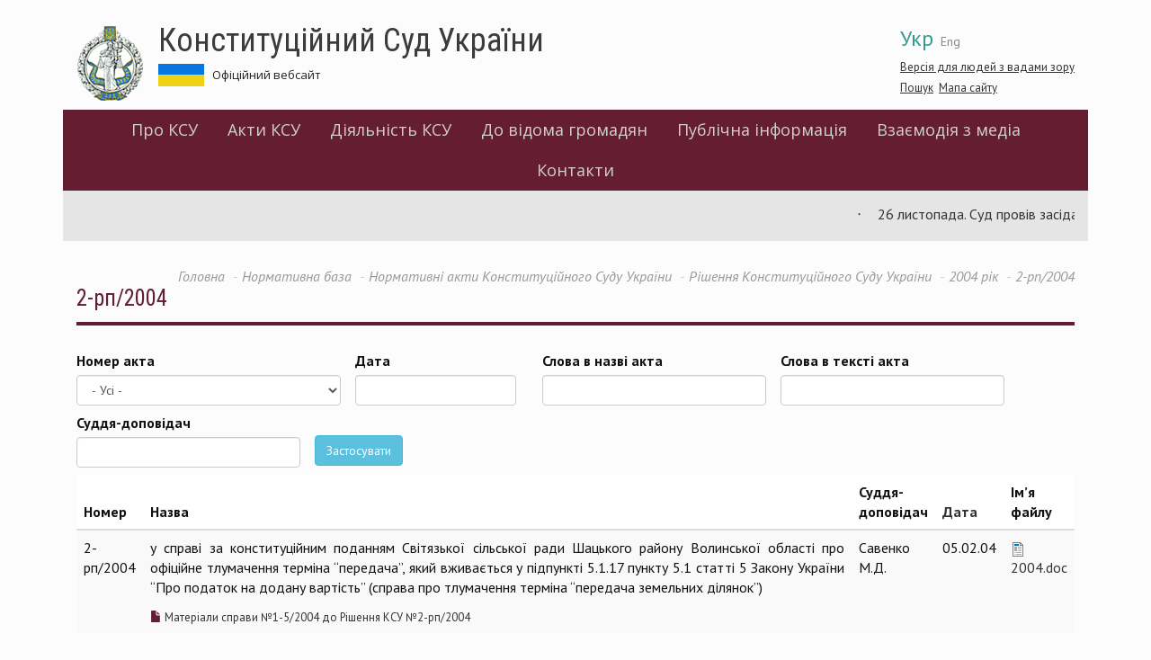

--- FILE ---
content_type: text/html; charset=utf-8
request_url: https://ccu.gov.ua/docs/491
body_size: 15478
content:
<!DOCTYPE html>
<html lang="uk" dir="ltr">
<head>
  <link rel="profile" href="http://www.w3.org/1999/xhtml/vocab" />
  <meta charset="utf-8">
  <meta name="viewport" content="width=device-width, initial-scale=1.0">
  <meta http-equiv="Content-Type" content="text/html; charset=utf-8" />
<meta name="Generator" content="Drupal 7 (http://drupal.org)" />
<link rel="shortcut icon" href="https://ccu.gov.ua/sites/default/files/favicon.ico" type="image/vnd.microsoft.icon" />
  <title>2-рп/2004 | Конституційний Суд України</title>
  <link href='https://fonts.googleapis.com/css?family=Open+Sans:400,600|PT+Sans:400,400italic,700,700italic|Roboto+Condensed:300,400,400italic,700,700italic&subset=latin,cyrillic-ext' rel='stylesheet' type='text/css'>
  <link rel="stylesheet" type="text/css" href="//cdn.jsdelivr.net/npm/slick-carousel@1.8.1/slick/slick.css"/>
  <link rel="stylesheet" href="https://use.fontawesome.com/releases/v5.2.0/css/all.css" integrity="sha384-hWVjflwFxL6sNzntih27bfxkr27PmbbK/iSvJ+a4+0owXq79v+lsFkW54bOGbiDQ" crossorigin="anonymous">
  <style>
@import url("https://ccu.gov.ua/modules/system/system.base.css?rjiup8");
</style>
<style>
@import url("https://ccu.gov.ua/sites/all/modules/contrib/jquery_update/replace/ui/themes/base/minified/jquery.ui.core.min.css?rjiup8");
@import url("https://ccu.gov.ua/sites/all/modules/contrib/jquery_update/replace/ui/themes/base/minified/jquery.ui.theme.min.css?rjiup8");
@import url("https://ccu.gov.ua/sites/all/modules/contrib/jquery_update/replace/ui/themes/base/minified/jquery.ui.datepicker.min.css?rjiup8");
@import url("https://ccu.gov.ua/sites/all/modules/contrib/date/date_popup/themes/jquery.timeentry.css?rjiup8");
</style>
<style>
@import url("https://ccu.gov.ua/sites/all/modules/contrib/simplenews/simplenews.css?rjiup8");
@import url("https://ccu.gov.ua/sites/all/modules/contrib/date/date_api/date.css?rjiup8");
@import url("https://ccu.gov.ua/sites/all/modules/contrib/date/date_popup/themes/datepicker.1.7.css?rjiup8");
@import url("https://ccu.gov.ua/modules/field/theme/field.css?rjiup8");
@import url("https://ccu.gov.ua/modules/node/node.css?rjiup8");
@import url("https://ccu.gov.ua/sites/all/modules/contrib/youtube/css/youtube.css?rjiup8");
@import url("https://ccu.gov.ua/sites/all/modules/contrib/views/css/views.css?rjiup8");
@import url("https://ccu.gov.ua/sites/all/modules/contrib/ckeditor/css/ckeditor.css?rjiup8");
</style>
<style>
@import url("https://ccu.gov.ua/sites/all/modules/contrib/colorbox/styles/default/colorbox_style.css?rjiup8");
@import url("https://ccu.gov.ua/sites/all/modules/contrib/ctools/css/ctools.css?rjiup8");
@import url("https://ccu.gov.ua/sites/default/files/css/menu_icons.css?rjiup8");
@import url("https://ccu.gov.ua/modules/locale/locale.css?rjiup8");
</style>
<link type="text/css" rel="stylesheet" href="https://cdn.jsdelivr.net/npm/bootstrap@3.3.5/dist/css/bootstrap.css" media="all" />
<link type="text/css" rel="stylesheet" href="https://cdn.jsdelivr.net/npm/@unicorn-fail/drupal-bootstrap-styles@0.0.2/dist/3.3.1/7.x-3.x/drupal-bootstrap.css" media="all" />
<style>
@import url("https://ccu.gov.ua/sites/all/themes/divilon_bootstrap/css/notsass.css?rjiup8");
@import url("https://ccu.gov.ua/sites/all/themes/divilon_bootstrap/css/style.css?rjiup8");
@import url("https://ccu.gov.ua/sites/all/themes/divilon_bootstrap/css/contrast.css?rjiup8");
</style>
  <!-- HTML5 element support for IE6-8 -->
  <!--[if lt IE 9]>
    <script src="//html5shiv.googlecode.com/svn/trunk/html5.js"></script>
  <![endif]-->
  <script src="//ajax.googleapis.com/ajax/libs/jquery/1.10.2/jquery.min.js"></script>
<script>window.jQuery || document.write("<script src='/sites/all/modules/contrib/jquery_update/replace/jquery/1.10/jquery.min.js'>\x3C/script>")</script>
<script src="https://ccu.gov.ua/misc/jquery-extend-3.4.0.js?v=1.10.2"></script>
<script src="https://ccu.gov.ua/misc/jquery.once.js?v=1.2"></script>
<script src="https://ccu.gov.ua/misc/drupal.js?rjiup8"></script>
<script src="//ajax.googleapis.com/ajax/libs/jqueryui/1.10.2/jquery-ui.min.js"></script>
<script>window.jQuery.ui || document.write("<script src='/sites/all/modules/contrib/jquery_update/replace/ui/ui/minified/jquery-ui.min.js'>\x3C/script>")</script>
<script src="https://ccu.gov.ua/modules/locale/locale.datepicker.js?v=1.10.2"></script>
<script src="https://ccu.gov.ua/sites/all/modules/contrib/date/date_popup/jquery.timeentry.pack.js?v=1.4.7"></script>
<script src="https://cdn.jsdelivr.net/npm/bootstrap@3.3.5/dist/js/bootstrap.js"></script>
<script src="https://ccu.gov.ua/sites/default/files/languages/uk_nEVKIXPIuMOKrT1BJm14a4QNP3cU8Z-btJWYl9fJq1c.js?rjiup8"></script>
<script src="https://ccu.gov.ua/sites/all/libraries/colorbox/jquery.colorbox-min.js?rjiup8"></script>
<script src="https://ccu.gov.ua/sites/all/modules/contrib/colorbox/js/colorbox.js?rjiup8"></script>
<script src="https://ccu.gov.ua/sites/all/modules/contrib/colorbox/styles/default/colorbox_style.js?rjiup8"></script>
<script src="https://ccu.gov.ua/sites/all/modules/custom/divilon_theme/divilon_theme.js?rjiup8"></script>
<script src="https://ccu.gov.ua/sites/all/modules/contrib/date/date_popup/date_popup.js?rjiup8"></script>
<script src="https://ccu.gov.ua/sites/all/themes/divilon_bootstrap/js/divilon-bootstrap.behaviors.js?rjiup8"></script>
<script>jQuery.extend(Drupal.settings, {"basePath":"\/","pathPrefix":"","ajaxPageState":{"theme":"divilon_bootstrap","theme_token":"X5PgtUgQF_-3EGyZ9QlAO8qoGMK5Dy3vq2HZ8DacxP0","js":{"sites\/all\/themes\/bootstrap\/js\/bootstrap.js":1,"\/\/ajax.googleapis.com\/ajax\/libs\/jquery\/1.10.2\/jquery.min.js":1,"0":1,"misc\/jquery-extend-3.4.0.js":1,"misc\/jquery.once.js":1,"misc\/drupal.js":1,"\/\/ajax.googleapis.com\/ajax\/libs\/jqueryui\/1.10.2\/jquery-ui.min.js":1,"1":1,"modules\/locale\/locale.datepicker.js":1,"sites\/all\/modules\/contrib\/date\/date_popup\/jquery.timeentry.pack.js":1,"https:\/\/cdn.jsdelivr.net\/npm\/bootstrap@3.3.5\/dist\/js\/bootstrap.js":1,"public:\/\/languages\/uk_nEVKIXPIuMOKrT1BJm14a4QNP3cU8Z-btJWYl9fJq1c.js":1,"sites\/all\/libraries\/colorbox\/jquery.colorbox-min.js":1,"sites\/all\/modules\/contrib\/colorbox\/js\/colorbox.js":1,"sites\/all\/modules\/contrib\/colorbox\/styles\/default\/colorbox_style.js":1,"sites\/all\/modules\/custom\/divilon_theme\/divilon_theme.js":1,"sites\/all\/modules\/contrib\/date\/date_popup\/date_popup.js":1,"sites\/all\/themes\/divilon_bootstrap\/js\/divilon-bootstrap.behaviors.js":1},"css":{"modules\/system\/system.base.css":1,"misc\/ui\/jquery.ui.core.css":1,"misc\/ui\/jquery.ui.theme.css":1,"misc\/ui\/jquery.ui.datepicker.css":1,"sites\/all\/modules\/contrib\/date\/date_popup\/themes\/jquery.timeentry.css":1,"sites\/all\/modules\/contrib\/simplenews\/simplenews.css":1,"sites\/all\/modules\/contrib\/date\/date_api\/date.css":1,"sites\/all\/modules\/contrib\/date\/date_popup\/themes\/datepicker.1.7.css":1,"modules\/field\/theme\/field.css":1,"modules\/node\/node.css":1,"sites\/all\/modules\/contrib\/youtube\/css\/youtube.css":1,"sites\/all\/modules\/contrib\/views\/css\/views.css":1,"sites\/all\/modules\/contrib\/ckeditor\/css\/ckeditor.css":1,"sites\/all\/modules\/contrib\/colorbox\/styles\/default\/colorbox_style.css":1,"sites\/all\/modules\/contrib\/ctools\/css\/ctools.css":1,"public:\/\/css\/menu_icons.css":1,"modules\/locale\/locale.css":1,"https:\/\/cdn.jsdelivr.net\/npm\/bootstrap@3.3.5\/dist\/css\/bootstrap.css":1,"https:\/\/cdn.jsdelivr.net\/npm\/@unicorn-fail\/drupal-bootstrap-styles@0.0.2\/dist\/3.3.1\/7.x-3.x\/drupal-bootstrap.css":1,"sites\/all\/themes\/divilon_bootstrap\/css\/notsass.css":1,"sites\/all\/themes\/divilon_bootstrap\/css\/style.css":1,"sites\/all\/themes\/divilon_bootstrap\/css\/contrast.css":1}},"colorbox":{"opacity":"0.85","current":"{current} \u0437 {total}","previous":"\u00ab \u041f\u043e\u043f\u0435\u0440\u0435\u0434\u043d\u044f","next":"\u041d\u0430\u0441\u0442\u0443\u043f\u043d\u0430 \u00bb","close":"\u0417\u0430\u043a\u0440\u0438\u0442\u0438","maxWidth":"98%","maxHeight":"98%","fixed":true,"mobiledetect":true,"mobiledevicewidth":"480px"},"jquery":{"ui":{"datepicker":{"isRTL":false,"firstDay":"1"}}},"datePopup":{"edit-date-filter-value-datepicker-popup-0":{"func":"datepicker","settings":{"changeMonth":true,"changeYear":true,"autoPopUp":"focus","closeAtTop":false,"speed":"immediate","firstDay":1,"dateFormat":"dd.mm.yy","yearRange":"-28:+0","fromTo":false,"defaultDate":"0y"}}},"urlIsAjaxTrusted":{"\/docs-search":true},"bootstrap":{"anchorsFix":"0","anchorsSmoothScrolling":"0","formHasError":1,"popoverEnabled":1,"popoverOptions":{"animation":1,"html":0,"placement":"auto top","selector":"","trigger":"click","triggerAutoclose":1,"title":"","content":"","delay":0,"container":"body"},"tooltipEnabled":1,"tooltipOptions":{"animation":1,"html":0,"placement":"auto top","selector":"","trigger":"hover focus","delay":0,"container":"body"}}});</script>
  <script type="text/javascript" src="//cdn.jsdelivr.net/npm/slick-carousel@1.8.1/slick/slick.min.js"></script>
</head>
<body class="html not-front not-logged-in no-sidebars page-docs page-docs- page-docs-491 i18n-uk">

<script>
  (function(i,s,o,g,r,a,m){i['GoogleAnalyticsObject']=r;i[r]=i[r]||function(){
  (i[r].q=i[r].q||[]).push(arguments)},i[r].l=1*new Date();a=s.createElement(o),
  m=s.getElementsByTagName(o)[0];a.async=1;a.src=g;m.parentNode.insertBefore(a,m)
  })(window,document,'script','https://www.google-analytics.com/analytics.js','ga');
  ga('create', 'UA-79720362-1', 'auto');
  ga('send', 'pageview');
</script>

  <div id="skip-link">
    <a href="#main-content" class="element-invisible element-focusable">Перейти до основного матеріалу</a>
  </div>
    <header id="navbar" role="banner" class="navbar container navbar-default">
  <div class="container">
  	<div id="right" class="pull-right">
  		<ul class="language-switcher-locale-url"><li class="uk first active"><a href="/docs/491" class="language-link active" xml:lang="uk">Укр</a></li>
<li class="en last"><a href="/en/docs/491" class="language-link" xml:lang="en">Eng</a></li>
</ul>  		<div id="zoom">
  			<button class="openzoom" role="button" aria-label="Версія для людей з вадами зору">Версія для людей з вадами зору</button>
		  	<div class="zoom-panel">
		  		<div class="color">
		  			<button class="wb" role="button" aria-label="Білий та чорний" data-color="wb">WB</button>
		  			<button class="bw" role="button" aria-label="Чорний та білий" data-color="bw">BW</button>
            <br>
		  			<button class="restore" role="button" aria-label="Скинути" data-color="restore">Скинути</button>
		  		</div>
		  		<div class="zoom">
		  			<button class="minus" role="button" aria-label="Мінус" data-zoom="-"><span class="glyphicon glyphicon-minus-sign"></span></button>
		  			<button class="plus" role="button" aria-label="Плюс" data-zoom="+"><span class="glyphicon glyphicon-plus-sign"></span></button>
		  		</div>
		  	</div>
  		</div>
	  	<div class="search">
	  		<a href="/search">Пошук</a>&nbsp;
			<a href="/sitemap">Мапа сайту</a>	  	</div>
  	</div>
    <div class="navbar-header">
              <a class="logo navbar-btn pull-left" href="/" title="Головна">
          <img src="https://ccu.gov.ua/sites/default/files/logo.png" alt="Головна" />
        </a>
      
              <a class="name" href="/" title="Головна">Конституційний Суд України</a>
            	    <p class="slogan">Офіційний вебсайт &nbsp;  &nbsp; <!--a href="http://ccu.gov.ua:8080/">Перехід на попередню версію веб-сайту КСУ</a--></p>
	  
              <button type="button" class="navbar-toggle" data-toggle="collapse" data-target=".navbar-collapse">
          <span class="sr-only">Toggle navigation</span>
          <span class="icon-bar"></span>
          <span class="icon-bar"></span>
          <span class="icon-bar"></span>
        </button>
          </div>

    <div class="header">
    	    </div>

          <div class="navbar-collapse collapse clearfix">
        <nav role="navigation">
            <div class="region region-menu">
    <section id="block-system-main-menu" class="block block-system block-menu clearfix">

      
  <div class="view-content">
  	<ul role="menubar" class="menu nav"><li class="first expanded dropdown" role="none"><a href="/storinka/pro-ksu" role="menuitem">Про КСУ</a><ul class="dropdown-menu" role="menu"><li role="none" class=""><a href="/novyna/konstytuciynyy-sud-ukrayiny-2" role="menuitem">Інформаційна довідка про КСУ</a></li>
<li role="none" class=""><a href="/storinka/yurydychni-dokumenty" role="menuitem">Юридичні документи</a></li>
<li role="none" class=""><a href="/storinka/struktura-ksu" role="menuitem">Структура КСУ</a></li>
<li role="none" class=""><a href="/storinka/suddi-ksu-poperednih-rokiv" role="menuitem">Судді КСУ попередніх років</a></li>
<li role="none" class=""><a href="/publikaciya/sklad-sekretariatu-konstytuciynogo-sudu-ukrayiny" role="menuitem">Секретаріат КСУ</a></li>
</ul></li>
<li class="expanded dropdown" role="none"><a href="/storinka/akty-ksu" role="menuitem">Акти КСУ</a><ul class="dropdown-menu" role="menu"><li role="none" class=""><a href="/storinka/rishennya-konstytuciynogo-sudu-ukrayiny" role="menuitem">Рішення КСУ</a></li>
<li role="none" class=""><a href="/storinka/vysnovky-konstytuciynogo-sudu-ukrayiny" role="menuitem">Висновки КСУ</a></li>
<li role="none" class=""><a href="/storinka/uhvaly-ksu" role="menuitem">Ухвали КСУ</a></li>
<li role="none" class=""><a href="/docs/2022" role="menuitem">Постанови КСУ</a></li>
</ul></li>
<li class="expanded dropdown" role="none"><a href="/storinka/diyalnist-ksu" role="menuitem">Діяльність КСУ</a><ul class="dropdown-menu" role="menu"><li role="none" class=""><a href="/storinka/na-rozglyadi-cudu" role="menuitem">На розгляді Cуду</a></li>
<li role="none" class=""><a href="/category/43" role="menuitem">Порядок денний</a></li>
<li role="none" class=""><a href="/publikaciya/grafik-roboty-organiv-konstytuciynogo-sudu-ukrayiny" role="menuitem">Графік роботи органів КСУ</a></li>
<li role="none" class=""><a href="/storinka/shchorichna-informaciyna-dopovid-ksu" role="menuitem">Щорічна інформаційна доповідь</a></li>
<li role="none" class=""><a href="/storinka/mizhnarodni-zvyazky" role="menuitem">Міжнародні зв’язки</a></li>
<li role="none" class=""><a href="/storinka/naukovo-konsultatyvna-rada-konstytuciynogo-sudu-ukrayiny" role="menuitem">Науково-консультативна рада КСУ</a></li>
<li role="none" class=""><a href="/storinka/asociaciya-suddiv-konstytuciynogo-sudu-ukrayiny" role="menuitem">Асоціація суддів КСУ</a></li>
<li role="none" class=""><a href="/storinka/arhiv-podiy-0" role="menuitem">Архів подій</a></li>
</ul></li>
<li class="expanded dropdown" role="none"><a href="/storinka/do-vidoma" role="menuitem">До відома громадян</a><ul class="dropdown-menu" role="menu"><li role="none" class=""><a href="/storinka/age" role="menuitem">Дорадча група експертів</a></li>
<li role="none" class=""><a href="/storinka/pryyom-gromadyan" role="menuitem">Прийом громадян</a></li>
<li role="none" class=""><a href="/storinka/poryadok-dopusku-do-ksu-0" role="menuitem">Порядок допуску до КСУ</a></li>
<li role="none" class=""><a href="/storinka/konstytuciyna-skarga" role="menuitem">Конституційна скарга</a></li>
<li role="none" class=""><a href="/storinka/konkurs-na-zaynyattya-vakantnoyi-posady-derzhavnoyi-sluzhby" role="menuitem">Конкурс</a></li>
<li role="none" class=""><a href="/storinka/oglyadovi-ekskursiyi-1" role="menuitem">Оглядові екскурсії</a></li>
<li role="none" class=""><a href="/storinka/insha-korysna-informaciya-0" role="menuitem">Інша корисна інформація</a></li>
<li role="none" class=""><a href="/storinka/biblioteka-konstytuciynogo-sudu-ukrayiny-0" role="menuitem">Бібліотека Конституційного Суду України</a></li>
</ul></li>
<li class="expanded dropdown" role="none"><a href="/storinka/publichna-informaciya" role="menuitem">Публічна інформація</a><ul class="dropdown-menu" role="menu"><li role="none" class=""><a href="/storinka/dostup-do-publichnoyi-informaciyi-0" role="menuitem">Доступ до публічної інформації</a></li>
<li role="none" class=""><a href="/storinka/zapobigannya-korupciyi" role="menuitem">Запобігання корупції</a></li>
<li role="none" class=""><a href="/category/1872" role="menuitem">Очищення влади</a></li>
<li role="none" class=""><a href="/storinka/vnutrishniy-audyt-ta-vnutrishniy-kontrol" role="menuitem">Внутрішній аудит та внутрішній контроль</a></li>
<li role="none" class=""><a href="/storinka/diyalnist-golovnogo-rozporyadnyka-byudzhetnyh-koshtiv" role="menuitem">Про бюджет</a></li>
<li role="none" class=""><a href="/storinka/publichni-zakupivli" role="menuitem">Публічні закупівлі</a></li>
<li role="none" class=""><a href="/storinka/strategichne-planuvannya" role="menuitem">Стратегічне планування</a></li>
<li role="none" class=""><a href="/storinka/genderna-rivnist" role="menuitem">Ґендерна рівність</a></li>
</ul></li>
<li class="expanded dropdown" role="none"><a href="/storinka/vzayemodiya-z-media" role="menuitem">Взаємодія з медіа</a><ul class="dropdown-menu" role="menu"><li role="none" class=""><a href="/news" role="menuitem">Новини та події</a></li>
<li role="none" class=""><a href="/anonsy" role="menuitem">Анонси</a></li>
<li role="none" class=""><a href="/storinka/informaciya-dlya-media" role="menuitem">Інформація для медіа</a></li>
<li role="none" class=""><a href="/zmi-pro-ksu" role="menuitem">Медіа про КСУ</a></li>
<li role="none" class=""><a href="/storinka/kontakty-0" role="menuitem">Контакти</a></li>
</ul></li>
<li class="last leaf"><a href="/storinka/kontakty">Контакти</a></li>
</ul>  </div>

</section>  </div>
        </nav>
      </div>
    
		    <div class="marquee row">
	    	  <div class="region region-marquee">
    <section id="block-views-marquee-block" class="block block-views clearfix">

      
  <div class="view-content">
  	<marquee>
        <div class="item-list">    <ul>          <li class="views-row views-row-1 views-row-odd views-row-first">  
          <a href="/bizhuchyy-ryadok/26-lystopada-sud-proviv-zasidannya-uhvalyv-rishennya-ta-postanovyv-nyzku-uhval">26 листопада. Суд провів засідання: ухвалив Рішення та постановив низку ухвал</a>  </li>
          <li class="views-row views-row-2 views-row-even">  
          <a href="/bizhuchyy-ryadok/sud-vyznav-shtraf-za-porushennya-podatkovogo-zakonodavstva-konstytuciynym-odnak">Суд визнав штраф за порушення податкового законодавства конституційним, однак наголосив на конституційних гарантіях прав платника податків</a>  </li>
          <li class="views-row views-row-3 views-row-odd">  
          <a href="/bizhuchyy-ryadok/sud-rozglyadav-spravu-shchodo-konstytuciynosti-okremyh-prypysiv-zakonu-ukrayiny-pro">Суд розглядав справу щодо конституційності окремих приписів Закону України „Про Державний бюджет України на 2024 рік“</a>  </li>
          <li class="views-row views-row-4 views-row-even">  
          <a href="/bizhuchyy-ryadok/skasuvannya-zapobizhnogo-zahodu-dlya-prohodzhennya-viyskovoyi-sluzhby-sud">Скасування запобіжного заходу для проходження військової служби: Суд розглядає справу за конституційною скаргою Генієвського Є.А.</a>  </li>
          <li class="views-row views-row-5 views-row-odd views-row-last">  
          <a href="/bizhuchyy-ryadok/pravo-na-sudovyy-zahyst-u-trudovyh-sporah-sud-rozglyadaye-spravu-za-konstytuciynoyu">Право на судовий захист у трудових спорах: Суд розглядає справу за конституційною скаргою Олега Тимошенка</a>  </li>
      </ul></div>  </marquee>  </div>

</section>  </div>
	    </div>
      </div>
</header>

<div class="main-container container">
  <div class="col-sm-12">
    <ol class="breadcrumb"><li><a href="/">Головна</a></li>
<li><a href="/docs">Нормативна база</a></li>
<li><a href="/docs/7">Нормативні акти Конституційного Суду України</a></li>
<li><a href="/docs/9">Рішення Конституційного Суду України</a></li>
<li><a href="/docs/220">2004 рік</a></li>
<li class="active">2-рп/2004</li>
</ol>    <a id="main-content"></a>
              <h1 class="page-header">2-рп/2004</h1>
              </div>
      
  
  <div class="clearfix">
    
    <section class="col-sm-12">
            
                                        <div class="region region-content">
    <section id="block-views-exp-docs-page-1" class="block block-views clearfix">

      
  <div class="view-content">
  	<form action="/docs-search" method="get" id="views-exposed-form-docs-page-1" accept-charset="UTF-8"><div><div class="views-exposed-form">
  <div class="views-exposed-widgets clearfix">
          <div id="edit-tid-wrapper" class="views-exposed-widget views-widget-filter-tid">
                  <label for="edit-tid">
            Номер акта          </label>
                        <div class="views-widget">
          <div class="form-item form-item-tid form-type-select form-group"><select class="form-control form-select" id="edit-tid" name="tid"><option value="All" selected="selected">- Усі -</option><option value="9">-Рішення Конституційного Суду України</option><option value="213">--1997 рік</option><option value="371">---1-зп/1997</option><option value="372">---2-зп/1997</option><option value="373">---3-зп/1997</option><option value="374">---4-зп/1997</option><option value="375">---5-зп/1997</option><option value="376">---6-зп/1997</option><option value="377">---7-зп/1997</option><option value="378">---8-зп/1997</option><option value="379">---9-зп/1997</option><option value="214">--1998 рік</option><option value="380">---1-рп/1998</option><option value="381">---2-рп/1998</option><option value="382">---3-рп/1998</option><option value="383">---4-рп/1998</option><option value="384">---5-рп/1998</option><option value="385">---6-рп/1998</option><option value="386">---7-рп/1998</option><option value="387">---8-рп/1998</option><option value="388">---9-рп/1998</option><option value="389">---10-рп/1998</option><option value="390">---11-рп/1998</option><option value="391">---12-рп/1998</option><option value="392">---13-рп/1998</option><option value="393">---14-рп/1998</option><option value="394">---15-рп/1998</option><option value="395">---16-рп/1998</option><option value="396">---17-рп/1998</option><option value="215">--1999 рік</option><option value="397">---1-рп/1999</option><option value="398">---2-рп/1999</option><option value="399">---3-рп/1999</option><option value="400">---4-рп/1999</option><option value="401">---5-рп/1999</option><option value="402">---6-рп/1999</option><option value="403">---7-рп/1999</option><option value="404">---8-рп/1999</option><option value="405">---9-рп/1999</option><option value="406">---10-рп/1999</option><option value="407">---11-рп/1999</option><option value="216">--2000 рік</option><option value="408">---1-рп/2000</option><option value="409">---2-рп/2000</option><option value="410">---3-рп/2000</option><option value="411">---4-рп/2000</option><option value="412">---5-рп/2000</option><option value="413">---6-рп/2000</option><option value="414">---7-рп/2000</option><option value="415">---8-рп/2000</option><option value="416">---9-рп/2000</option><option value="417">---10-рп/2000</option><option value="418">---11-рп/2000</option><option value="419">---12-рп/2000</option><option value="420">---13-рп/2000</option><option value="421">---14-рп/2000</option><option value="422">---15-рп/2000</option><option value="423">---16-рп/2000</option><option value="217">--2001 рік</option><option value="424">---1-рп/2001</option><option value="425">---2-рп/2001</option><option value="426">---3-рп/2001</option><option value="427">---4-рп/2001</option><option value="428">---5-рп/2001</option><option value="429">---6-рп/2001</option><option value="430">---7-рп/2001</option><option value="431">---8-рп/2001</option><option value="432">---9-рп/2001</option><option value="433">---10-рп/2001</option><option value="434">---11-рп/2001</option><option value="435">---12-рп/2001</option><option value="436">---13-рп/2001</option><option value="437">---14-рп/2001</option><option value="438">---15-рп/2001</option><option value="439">---16-рп/2001</option><option value="440">---17-рп/2001</option><option value="441">---18-рп/2001</option><option value="442">---19-рп/2001</option><option value="443">---20-рп/2001</option><option value="218">--2002 рік</option><option value="444">---1-рп/2002</option><option value="445">---2-рп/2002</option><option value="446">---3-рп/2002</option><option value="447">---4-рп/2002</option><option value="448">---5-рп/2002</option><option value="449">---6-рп/2002</option><option value="450">---7-рп/2002</option><option value="457">---8-рп/2002</option><option value="458">---9-рп/2002</option><option value="459">---10-рп/2002</option><option value="460">---11-рп/2002</option><option value="461">---12-рп/2002</option><option value="462">---13-рп/2002</option><option value="463">---14-рп/2002</option><option value="464">---15-рп/2002</option><option value="465">---16-рп/2002</option><option value="466">---17-рп/2002</option><option value="467">---18-рп/2002</option><option value="219">--2003 рік</option><option value="468">---1-рп/2003</option><option value="469">---2-рп/2003</option><option value="470">---3-рп/2003</option><option value="471">---4-рп/2003</option><option value="472">---5-рп/2003</option><option value="473">---6-рп/2003</option><option value="474">---7-рп/2003</option><option value="475">---8-рп/2003</option><option value="476">---9-рп/2003</option><option value="477">---10-рп/2003</option><option value="478">---11-рп/2003</option><option value="479">---12-рп/2003</option><option value="480">---13-рп/2003</option><option value="481">---14-рп/2003</option><option value="482">---15-рп/2003</option><option value="483">---16-рп/2003</option><option value="484">---17-рп/2003</option><option value="485">---18-рп/2003</option><option value="486">---19-рп/2003</option><option value="487">---20-рп/2003</option><option value="488">---21-рп/2003</option><option value="489">---22-рп/2003</option><option value="220">--2004 рік</option><option value="490">---1-рп/2004</option><option value="491">---2-рп/2004</option><option value="492">---3-рп/2004</option><option value="493">---4-рп/2004</option><option value="494">---5-рп/2004</option><option value="495">---6-рп/2004</option><option value="496">---7-рп/2004</option><option value="497">---8-рп/2004</option><option value="498">---9-рп/2004</option><option value="499">---10-рп/2004</option><option value="500">---11-рп/2004</option><option value="501">---12-рп/2004</option><option value="502">---13-рп/2004</option><option value="503">---14-рп/2004</option><option value="504">---15-рп/2004</option><option value="505">---16-рп/2004</option><option value="506">---17-рп/2004</option><option value="511">---18-рп/2004</option><option value="507">---19-рп/2004</option><option value="508">---20-рп/2004</option><option value="509">---21-рп/2004</option><option value="510">---22-рп/2004</option><option value="221">--2005 рік</option><option value="512">---1-рп/2005</option><option value="513">---2-рп/2005</option><option value="514">---3-рп/2005</option><option value="515">---4-рп/2005</option><option value="516">---5-рп/2005</option><option value="517">---6-рп/2005</option><option value="518">---7-рп/2005</option><option value="519">---8-рп/2005</option><option value="520">---9-рп/2005</option><option value="223">--2007 рік</option><option value="548">---1-рп/2007</option><option value="549">---2-рп/2007</option><option value="550">---3-рп/2007</option><option value="551">---4-рп/2007</option><option value="552">---5-рп/2007</option><option value="553">---6-рп/2007</option><option value="554">---7-рп/2007</option><option value="555">---8-рп/2007</option><option value="556">---9-рп/2007</option><option value="557">---10-рп/2007</option><option value="558">---11-рп/2007</option><option value="559">---12-рп/2007</option><option value="560">---13-рп/2007</option><option value="222">--2008 рік</option><option value="521">---1-рп/2008</option><option value="522">---2-рп/2008</option><option value="523">---3-рп/2008</option><option value="524">---4-рп/2008</option><option value="525">---5-рп/2008</option><option value="526">---6-рп/2008</option><option value="527">---7-рп/2008</option><option value="528">---8-рп/2008</option><option value="529">---9-рп/2008</option><option value="530">---10-рп/2008</option><option value="531">---11-рп/2008</option><option value="532">---12-рп/2008</option><option value="533">---13-рп/2008</option><option value="534">---14-рп/2008</option><option value="535">---15-рп/2008</option><option value="536">---16-рп/2008</option><option value="537">---17-рп/2008</option><option value="538">---18-рп/2008</option><option value="539">---19-рп/2008</option><option value="540">---20-рп/2008</option><option value="541">---21-рп/2008</option><option value="542">---22-рп/2008</option><option value="543">---23-рп/2008</option><option value="544">---24-рп/2008</option><option value="545">---25-рп/2008</option><option value="546">---26-рп/2008</option><option value="547">---27-рп/2008</option><option value="224">--2009 рік</option><option value="561">---1-рп/2009</option><option value="562">---2-рп/2009</option><option value="563">---3-рп/2009</option><option value="564">---4-рп/2009</option><option value="565">---5-рп/2009</option><option value="566">---6-рп/2009</option><option value="567">---7-рп/2009</option><option value="568">---8-рп/2009</option><option value="569">---9-рп/2009</option><option value="570">---10-рп/2009</option><option value="571">---11-рп/2009</option><option value="572">---12-рп/2009</option><option value="573">---13-рп/2009</option><option value="574">---14-рп/2009</option><option value="575">---15-рп/2009</option><option value="576">---16-рп/2009</option><option value="577">---17-рп/2009</option><option value="578">---18-рп/2009</option><option value="579">---19-рп/2009</option><option value="580">---20-рп/2009</option><option value="581">---21-рп/2009</option><option value="582">---22-рп/2009</option><option value="583">---23-рп/2009</option><option value="584">---24-рп/2009</option><option value="585">---25-рп/2009</option><option value="586">---26-рп/2009</option><option value="587">---27-рп/2009</option><option value="588">---28-рп/2009</option><option value="590">---29-рп/2009</option><option value="589">---30-рп/2009</option><option value="591">---31-рп/2009</option><option value="592">---32-рп/2009</option><option value="593">---33-рп/2009</option><option value="594">---34-рп/2009</option><option value="595">---35-рп/2009</option><option value="596">---36-рп/2009</option><option value="225">--2010 рік</option><option value="597">---1-рп/2010</option><option value="598">---2-рп/2010</option><option value="599">---3-рп/2010</option><option value="600">---4-рп/2010</option><option value="601">---5-рп/2010</option><option value="602">---6-рп/2010</option><option value="604">---7-рп/2010</option><option value="603">---8-рп/2010</option><option value="605">---9-рп/2010</option><option value="606">---10-рп/2010</option><option value="607">---11-рп/2010</option><option value="608">---12-рп/2010</option><option value="609">---13-рп/2010</option><option value="610">---14-рп/2010</option><option value="611">---15-рп/2010</option><option value="612">---16-рп/2010</option><option value="613">---17-рп/2010</option><option value="614">---18-рп/2010</option><option value="615">---19-рп/2010</option><option value="616">---20-рп/2010</option><option value="617">---21-рп/2010</option><option value="618">---22-рп/2010</option><option value="619">---23-рп/2010</option><option value="226">--2011 рік</option><option value="620">---1-рп/2011</option><option value="621">---2-рп/2011</option><option value="622">---3-рп/2011</option><option value="623">---4-рп/2011</option><option value="625">---5-рп/2011</option><option value="624">---6-рп/2011</option><option value="626">---7-рп/2011</option><option value="627">---8-рп/2011</option><option value="628">---9-рп/2011</option><option value="630">---10-рп/2011</option><option value="629">---11-рп/2011</option><option value="631">---12-рп/2011</option><option value="632">---13-рп/2011</option><option value="633">---14-рп/2011</option><option value="634">---15-рп/2011</option><option value="635">---16-рп/2011</option><option value="636">---17-рп/2011</option><option value="637">---18-рп/2011</option><option value="638">---19-рп/2011</option><option value="639">---20-рп/2011</option><option value="227">--2012 рік</option><option value="640">---1-рп/2012</option><option value="641">---2-рп/2012</option><option value="642">---3-рп/2012</option><option value="643">---4-рп/2012</option><option value="644">---5-рп/2012</option><option value="645">---6-рп/2012</option><option value="646">---7-рп/2012</option><option value="647">---8-рп/2012</option><option value="648">---9-рп/2012</option><option value="649">---10-рп/2012</option><option value="650">---11-рп/2012</option><option value="651">---12-рп/2012</option><option value="652">---13-рп/2012</option><option value="653">---14-рп/2012</option><option value="654">---15-рп/2012</option><option value="655">---16-рп/2012</option><option value="656">---17-рп/2012</option><option value="657">---18-рп/2012</option><option value="228">--2013 рік</option><option value="658">---1-рп/2013</option><option value="659">---2-рп/2013</option><option value="660">---3-рп/2013</option><option value="661">---4-рп/2013</option><option value="662">---5-рп/2013</option><option value="663">---6-рп/2013</option><option value="664">---7-рп/2013</option><option value="665">---8-рп/2013</option><option value="666">---9-рп/2013</option><option value="667">---10-рп/2013</option><option value="668">---11-рп/2013</option><option value="669">---12-рп/2013</option><option value="229">--2014 рік</option><option value="670">---1-рп/2014</option><option value="671">---2-рп/2014</option><option value="672">---3-рп/2014</option><option value="673">---4-рп/2014</option><option value="674">---5-рп/2014</option><option value="675">---6-рп/2014</option><option value="676">---7-рп/2014</option><option value="230">--2015 рік</option><option value="677">---1-рп/2015</option><option value="678">---2-рп/2015</option><option value="679">---3-рп/2015</option><option value="680">---4-рп/2015</option><option value="681">---5-рп/2015</option><option value="231">--2016 рік</option><option value="682">---1-рп/2016</option><option value="1858">---2-рп/2016</option><option value="1859">---3-рп/2016</option><option value="1860">---4-рп/2016</option><option value="1882">---5-рп/2016</option><option value="1924">---6-рп/2016</option><option value="1958">---7-рп/2016</option><option value="2069">-Рішення Великої палати КСУ</option><option value="1972">--2017 рік</option><option value="2025">---1-р/2017</option><option value="2031">---2-р/2017</option><option value="2032">---3-р/2017</option><option value="2053">--2018 рік</option><option value="2054">---1-р/2018</option><option value="2056">---2-р/2018</option><option value="2161">---3-р/2018</option><option value="2173">---4-р/2018</option><option value="2224">---5-р/2018</option><option value="2302">---6-р/2018</option><option value="2406">---7-р/2018</option><option value="2408">---8-р/2018</option><option value="2430">---9-р/2018</option><option value="2442">---10-р/2018</option><option value="2453">---11-р/2018</option><option value="2472">---12-р/2018</option><option value="2481">---13-р/2018</option><option value="2487">--2019 рік</option><option value="2627">---1-p/2019</option><option value="2746">---2-р/2019</option><option value="2749">---3-р/2019</option><option value="2759">---4-р/2019</option><option value="2762">---5-р/2019</option><option value="2770">---6-р/2019</option><option value="2776">---7-р/2019</option><option value="2777">---8-р/2019</option><option value="2802">---9-р/2019</option><option value="2803">---10-р/2019</option><option value="2925">---11-р/2019</option><option value="2951">---12-р/2019</option><option value="2962">--2020 рік</option><option value="3005">---1-р/2020</option><option value="3033">---2-p/2020</option><option value="3038">---3-р/2020</option><option value="3050">---4-p/2020</option><option value="3053">---5-р/2020</option><option value="3070">---6-р/2020</option><option value="3127">---7-р/2020</option><option value="3160">---8-р/2020</option><option value="3201">---9-р/2020</option><option value="3200">---10-р/2020</option><option value="3228">---11-р/2020</option><option value="3259">---12-р/2020</option><option value="3260">---13-р/2020</option><option value="3407">--2021 рік</option><option value="3944">---1-р/2021</option><option value="3960">---2-р/2021</option><option value="4518">---3-р/2021</option><option value="4542">--2022 рік</option><option value="2070">-Рішення сенатів КСУ</option><option value="2073">--Рішення Першого сенату КСУ</option><option value="2072">---2019 рік</option><option value="2747">----3-р(І)/2019</option><option value="2790">----5-р(І)/2019</option><option value="2963">---2020 рік</option><option value="3000">----1-р(I)/2020</option><option value="3088">----3-р(І)/2020</option><option value="3143">----7-р(І)/2020</option><option value="3178">----8-р(I)/2020</option><option value="3408">---2021 рік</option><option value="4543">---2022 рік</option><option value="2074">--Рішення Другого сенату КСУ</option><option value="2075">---2019 рік</option><option value="2705">----1-р(II)/2019</option><option value="2716">----2-р(II)/2019</option><option value="2748">----4-р(ІІ)/2019</option><option value="2837">----6-р(ІІ)/2019</option><option value="2940">----7-р(ІІ)/2019</option><option value="2964">---2020 рік</option><option value="3085">----2-р(ІІ)/2020</option><option value="3131">----4-р(II)/2020</option><option value="3132">----5-р(II)/2020</option><option value="3139">----6-р(II)/2020</option><option value="3409">---2021 рік</option><option value="3507">----1-р(ІІ)/2021</option><option value="3558">----2-р(ІІ)/2021</option><option value="3968">----3-р(II)/2021</option><option value="3969">----4-р(ІІ)/2021</option><option value="3967">----5-р(ІІ)/2021</option><option value="4129">----6-р(ІІ)/2021</option><option value="4255">----7-р(ІІ)/2021</option><option value="4544">---2022 рік</option><option value="8">-Висновки Конституційного Суду України</option><option value="200">--1999 рік</option><option value="342">---1-в/1999</option><option value="343">---2-в/1999</option><option value="201">--2000 рік</option><option value="344">---1-в/2000</option><option value="345">---2-в/2000</option><option value="346">---3-в/2000</option><option value="347">---4-в/2000</option><option value="202">--2001 рік</option><option value="348">---1-в/2001</option><option value="349">---2-в/2001</option><option value="350">---3-в/2001</option><option value="203">--2002 рік</option><option value="351">---1-в/2002</option><option value="204">--2003 рік</option><option value="352">---1-в/2003</option><option value="353">---2-в/2003</option><option value="354">---3-в/2003</option><option value="205">--2004 рік</option><option value="355">---1-в/2004</option><option value="356">---2-в/2004</option><option value="206">--2005 рік</option><option value="357">---1-в/2005</option><option value="207">--2008 рік</option><option value="358">---1-в/2008</option><option value="359">---2-в/2008</option><option value="208">--2010 рік</option><option value="360">---1-в/2010</option><option value="361">---2-в/2010</option><option value="362">---3-в/2010</option><option value="209">--2012 рік</option><option value="363">---1-в/2012</option><option value="364">---2-в/2012</option><option value="210">--2013 рік</option><option value="365">---1-в/2013</option><option value="366">---2-в/2013</option><option value="211">--2015 рік</option><option value="367">---1-в/2015</option><option value="368">---2-в/2015</option><option value="212">--2016 рік</option><option value="369">---1-в/2016</option><option value="370">---2-в/2016</option><option value="2068">-Висновки Великої палати КСУ</option><option value="2071">--2018 рік</option><option value="2253">---1-в/2018</option><option value="2268">---2-в/2018</option><option value="2441">---3-в/2018</option><option value="2445">---4-в/2018</option><option value="2486">--2019 рік</option><option value="2533">---1-в/2019</option><option value="2672">---2-в/2019</option><option value="2893">---3-в/2019</option><option value="2894">---4-в/2019</option><option value="2909">---5-в/2019</option><option value="2915">---6-в/2019</option><option value="2942">---7-в/2019</option><option value="2943">---8-в/2019</option><option value="2960">---9-в/2019</option><option value="2961">--2020 рік</option><option value="3410">--2021 рік</option><option value="4545">--2022 рік</option><option value="10">-Ухвали Конституційного Суду України</option><option value="232">--1997 рік</option><option value="691">---1-з</option><option value="742">---2-з</option><option value="743">---3-з</option><option value="744">---4-з</option><option value="683">---5-з</option><option value="697">---6-з</option><option value="699">---7-з</option><option value="700">---8-з</option><option value="701">---9-з</option><option value="692">---10-з</option><option value="693">---11-з</option><option value="694">---12-з</option><option value="695">---13-з</option><option value="696">---14-з</option><option value="698">---15-з</option><option value="702">---16-з</option><option value="703">---17-з</option><option value="704">---18-з</option><option value="705">---19-з</option><option value="706">---20-з</option><option value="707">---21-з</option><option value="708">---22-з</option><option value="709">---23-з</option><option value="710">---24-з</option><option value="711">---25-з</option><option value="712">---26-з</option><option value="713">---27-з</option><option value="714">---28-з</option><option value="715">---30-з</option><option value="716">---31-з</option><option value="717">---32-з</option><option value="718">---33-з</option><option value="719">---34-з</option><option value="720">---35-з</option><option value="721">---36-з</option><option value="722">---37-з</option><option value="684">---38-з</option><option value="723">---39-з</option><option value="724">---40-з</option><option value="685">---41-з</option><option value="725">---42-з</option><option value="686">---43-з</option><option value="726">---44-з</option><option value="687">---45-з</option><option value="727">---46-з</option><option value="688">---47-з</option><option value="728">---48-з</option><option value="729">---49-з</option><option value="730">---50-з</option><option value="731">---51-з</option><option value="732">---52-з</option><option value="733">---53-з</option><option value="734">---54-з</option><option value="735">---55-з</option><option value="736">---56-з</option><option value="737">---57-з</option><option value="738">---58-з</option><option value="739">---59-з</option><option value="740">---60-з</option><option value="741">---61-з</option><option value="689">---62-з</option><option value="690">---63-з</option><option value="745">---64-з</option><option value="233">--1998 рік</option><option value="746">---1-у/1998</option><option value="760">---2-у/1998</option><option value="761">---3-у/1998</option><option value="762">---4-у/1998</option><option value="763">---5-у/1998</option><option value="764">---6-у/1998</option><option value="765">---7-у/1998</option><option value="787">---8-у/1998</option><option value="747">---9-у/1998</option><option value="770">---10-у/1998</option><option value="771">---11-у/1998</option><option value="766">---12-у/1998</option><option value="767">---13-у/1998</option><option value="768">---14-у/1998</option><option value="748">---15-у/1998</option><option value="769">---16-у/1998</option><option value="772">---17-у/1998</option><option value="749">---18-у/1998</option><option value="750">---19-у/1998</option><option value="773">---20-у/1998</option><option value="774">---21-у/1998</option><option value="775">---22-у/1998</option><option value="788">---25-у/1998</option><option value="751">---26-у/1998</option><option value="752">---28-у/1998</option><option value="776">---29-у/1998</option><option value="777">---30-у/1998</option><option value="753">---31-у/1998</option><option value="778">---32-у/1998</option><option value="779">---33-у/1998</option><option value="780">---34-у/1998</option><option value="754">---35-у/1998</option><option value="755">---36-у/1998</option><option value="789">---39-у/1998</option><option value="781">---40-у/1998</option><option value="756">---41-у/1998</option><option value="782">---43-у/1998</option><option value="783">---44-у/1998</option><option value="784">---45-у/1998</option><option value="785">---48-у/1998</option><option value="757">---49-у/1998</option><option value="758">---50-у/1998</option><option value="786">---51-у/1998</option><option value="759">---52-у/1998</option><option value="790">---53-у/1998</option><option value="234">--1999 рік</option><option value="791">---1-у/1999</option><option value="806">---2-у/1999</option><option value="807">---3-у/1999</option><option value="808">---4-у/1999</option><option value="809">---5-у/1999</option><option value="810">---6-у/1999</option><option value="811">---7-у/1999</option><option value="792">---8-у/1999</option><option value="793">---9-у/1999</option><option value="794">---10-у/1999</option><option value="812">---11-у/1999</option><option value="795">---12-у/1999</option><option value="796">---13-у/1999</option><option value="813">---14-у/1999</option><option value="797">---15-у/1999</option><option value="814">---16-у/1999</option><option value="798">---19-у/1999</option><option value="815">---20-у/1999</option><option value="816">---21-у/1999</option><option value="799">---22-у/1999</option><option value="817">---23-у/1999</option><option value="818">---24-у/1999</option><option value="819">---25-у/1999</option><option value="820">---26-у/1999</option><option value="821">---27-у/1999</option><option value="822">---28-у/1999</option><option value="800">---29-у/1999</option><option value="801">---30-у/1999</option><option value="823">---31-у/1999</option><option value="824">---32-у/1999</option><option value="802">---33-у/1999</option><option value="831">---43-у/1999</option><option value="803">---34-у/1999</option><option value="825">---35-у/1999</option><option value="804">---36-у/1999</option><option value="826">---37-у/1999</option><option value="827">---38-у/1999</option><option value="828">---39-у/1999</option><option value="829">---40-у/1999</option><option value="830">---41-у/1999</option><option value="805">---42-у/1999</option><option value="235">--2000 рік</option><option value="832">---1-у/2000</option><option value="868">---2-у/2000</option><option value="869">---3-у/2000</option><option value="870">---4-у/2000</option><option value="871">---5-у/2000</option><option value="833">---6-у/2000</option><option value="834">---7-у/2000</option><option value="835">---8-у/2000</option><option value="872">---9-у/2000</option><option value="891">---10-у/2000</option><option value="836">---11-у/2000</option><option value="892">---12-у/2000</option><option value="837">---13-у/2000</option><option value="873">---14-у/2000</option><option value="874">---15-у/2000</option><option value="838">---16-у/2000</option><option value="839">---17-у/2000</option><option value="840">---18-у/2000</option><option value="875">---19-у/2000</option><option value="841">---20-у/2000</option><option value="842">---22-у/2000</option><option value="876">---24-у/2000</option><option value="877">---25-у/2000</option><option value="878">---26-у/2000</option><option value="843">---27-у/2000</option><option value="844">---28-у/2000</option><option value="845">---29-у/2000</option><option value="879">---30-у/2000</option><option value="846">---31-у/2000</option><option value="847">---32-у/2000</option><option value="880">---33-у/2000</option><option value="881">---34-у/2000</option><option value="848">---35-у/2000</option><option value="849">---36-у/2000</option><option value="850">---37-у/2000</option><option value="851">---38-у/2000</option><option value="882">---39-у/2000</option><option value="883">---40-у/2000</option><option value="852">---41-у/2000</option><option value="853">---42-у/2000</option><option value="884">---43-у/2000</option><option value="854">---44-у/2000</option><option value="855">---46-у/2000</option><option value="856">---47-у/2000</option><option value="885">---49-у/2000</option><option value="857">---50-у/2000</option><option value="886">---51-у/2000</option><option value="858">---52-у/2000</option><option value="859">---53-у/2000</option><option value="860">---54-у/2000</option><option value="887">---55-у/2000</option><option value="888">---56-у/2000</option><option value="862">---57-у/2000</option><option value="861">---58-у/2000</option><option value="863">---59-у/2000</option><option value="864">---60-у/2000</option><option value="865">---61-у/2000</option><option value="889">---62-у/2000</option><option value="890">---63-у/2000</option><option value="866">---64-у/2000</option><option value="867">---65-у/2000</option><option value="893">---66-у/2000</option><option value="236">--2001 рік</option><option value="894">---1-у/2001</option><option value="913">---2-у/2001</option><option value="914">---3-у/2001</option><option value="895">---4-у/2001</option><option value="896">---5-у/2001</option><option value="897">---7-у/2001</option><option value="898">---8-у/2001</option><option value="899">---9-у/2001</option><option value="900">---10-у/2001</option><option value="901">---11-у/2001</option><option value="915">---12-у/2001</option><option value="916">---13-у/2001</option><option value="917">---14-у/2001</option><option value="918">---15-у/2001</option><option value="935">---16-у/2001</option><option value="902">---19-у/2001</option><option value="903">---20-у/2001</option><option value="919">---21-у/2001</option><option value="920">---22-у/2001</option><option value="921">---23-у/2001</option><option value="922">---24-у/2001</option><option value="904">---25-у/2001</option><option value="905">---26-у/2001</option><option value="906">---27-у/2001</option><option value="923">---28-у/2001</option><option value="924">---30-у/2001</option><option value="925">---31-у/2001</option><option value="907">---32-у/2001</option><option value="926">---33-у/2001</option><option value="927">---35-у/2001</option><option value="936">---38-у/2001</option><option value="928">---39-у/2001</option><option value="929">---40-у/2001</option><option value="930">---41-у/2001</option><option value="931">---42-у/2001</option><option value="932">---43-у/2001</option><option value="933">---44-у/2001</option><option value="934">---45-у/2001</option><option value="908">---46-у/2001</option><option value="909">---47-у/2001</option><option value="910">---48-у/2001</option><option value="911">---49-у/2001</option><option value="912">---50-у/2001</option><option value="237">--2002 рік</option><option value="961">---1-у/2002</option><option value="937">---2-у/2002</option><option value="962">---3-у/2002</option><option value="938">---4-у/2002</option><option value="963">---5-у/2002</option><option value="964">---6-у/2002</option><option value="939">---7-у/2002</option><option value="940">---8-у/2002</option><option value="941">---9-у/2002</option><option value="942">---10-у/2002</option><option value="965">---11-у/2002</option><option value="966">---12-у/2002</option><option value="967">---13-у/2002</option><option value="968">---14-у/2002</option><option value="969">---15-у/2002</option><option value="970">---16-у/2002</option><option value="971">---17-у/2002</option><option value="972">---18-у/2002</option><option value="973">---19-у/2002</option><option value="974">---20-у/2002</option><option value="975">---21-у/2002</option><option value="943">---22-у/2002</option><option value="976">---23-у/2002</option><option value="944">---24-у/2002</option><option value="945">---25-у/2002</option><option value="946">---26-у/2002</option><option value="977">---27-у/2002</option><option value="978">---28-у/2002</option><option value="947">---29-у/2002</option><option value="948">---30-у/2002</option><option value="949">---31-у/2002</option><option value="950">---32-у/2002</option><option value="980">---33-у/2002</option><option value="951">---34-у/2002</option><option value="952">---35-у/2002</option><option value="981">---36-у/2002</option><option value="982">---37-у/2002</option><option value="983">---38-у/2002</option><option value="984">---39-у/2002</option><option value="985">---40-у/2002</option><option value="979">---41-у/2002</option><option value="986">---42-у/2002</option><option value="987">---43-у/2002</option><option value="953">---45-у/2002</option><option value="954">---46-у/2002</option><option value="960">---47-у/2002</option><option value="988">---48-у/2002</option><option value="989">---49-у/2002</option><option value="955">---50-у/2002</option><option value="990">---51-у/2002</option><option value="991">---52-у/2002</option><option value="992">---53-у/2002</option><option value="993">---54-у/2002</option><option value="994">---55-у/2002</option><option value="956">---56-у/2002</option><option value="957">---59-у/2002</option><option value="995">---61-у/2002</option><option value="958">---62-у/2002</option><option value="959">---65-у/2002</option><option value="996">---66-у/2002</option><option value="997">---67-у/2002</option><option value="998">---69-у/2002</option><option value="999">---70-у/2002</option><option value="1000">---71-у/2002</option><option value="1001">---72-у/2002</option><option value="1002">---73-у/2002</option><option value="238">--2003 рік</option><option value="1003">---1-у/2003</option><option value="1038">---2-у/2003</option><option value="1015">---6-у/2003</option><option value="1004">---8-у/2003</option><option value="1966">---10-у/2003</option><option value="1967">---11-у/2003</option><option value="1018">---14-у/2003</option><option value="1019">---15-у/2003</option><option value="1020">---16-у/2003</option><option value="1021">---18-у/2003</option><option value="1005">---19-у/2003</option><option value="1022">---22-у/2003</option><option value="1023">---23-у/2003</option><option value="1006">---24-у/2003</option><option value="1024">---26-у/2003</option><option value="1025">---27-у/2003</option><option value="1026">---28-у/2003</option><option value="1007">---29-у/2003</option><option value="1027">---30-у/2003</option><option value="1008">---31-у/2003</option><option value="1028">---35-у/2003</option><option value="1029">---36-у/2003</option><option value="1030">---38-у/2003</option><option value="1031">---39-у/2003</option><option value="1039">---40-у/2003</option><option value="1009">---41-у/2003</option><option value="1010">---51-у/2003</option><option value="1032">---52-у/2003</option><option value="1011">---53-у/2003</option><option value="1033">---54-у/2003</option><option value="1034">---55-у/2003</option><option value="1012">---56-у/2003</option><option value="1035">---57-у/2003</option><option value="1013">---58-у/2003</option><option value="1036">---59-у/2003</option><option value="1014">---60-у/2003</option><option value="1037">---61-у/2003</option><option value="239">--2004 рік</option><option value="1040">---1-у/2004</option><option value="1065">---2-у/2004</option><option value="1041">---3-у/2004</option><option value="1066">---4-у/2004</option><option value="1067">---5-у/2004</option><option value="1042">---6-у/2004</option><option value="1043">---7-у/2004</option><option value="1068">---8-у/2004</option><option value="1069">---10-у/2004</option><option value="1070">---11-у/2004</option><option value="1071">---12-у/2004</option><option value="1072">---13-у/2004</option><option value="1073">---14-у/2004</option><option value="1044">---15-у/2004</option><option value="1074">---16-у/2004</option><option value="1045">---17-у/2004</option><option value="1046">---18-у/2004</option><option value="1047">---19-у/2004</option><option value="1048">---21-у/2004</option><option value="1075">---23-у/2004</option><option value="1076">---24-у/2004</option><option value="1077">---25-у/2004</option><option value="1049">---27-у/2004</option><option value="1078">---28-у/2004</option><option value="1050">---29-у/2004</option><option value="1079">---30-у/2004</option><option value="1080">---31-у/2004</option><option value="1051">---32-у/2004</option><option value="1081">---35-у/2004</option><option value="1082">---36-у/2004</option><option value="1083">---37-у/2004</option><option value="1084">---38-у/2004</option><option value="1052">---40-у/2004</option><option value="1085">---41-у/2004</option><option value="1086">---42-у/2004</option><option value="1053">---44-у/2004</option><option value="1054">---45-у/2004</option><option value="1055">---47-у/2004</option><option value="1056">---49-у/2004</option><option value="1087">---50-у/2004</option><option value="1057">---51-у/2004</option><option value="1058">---54-у/2004</option><option value="1088">---55-у/2004</option><option value="1059">---56-у/2004</option><option value="1089">---58-у/2004</option><option value="1097">---59-у/2004</option><option value="1060">---60-у/2004</option><option value="1090">---63-у/2004</option><option value="1091">---64-у/2004</option><option value="1061">---65-у/2004</option><option value="1062">---66-у/2004</option><option value="1063">---68-у/2004</option><option value="1092">---69-у/2004</option><option value="1093">---70-у/2004</option><option value="1064">---71-у/2004</option><option value="1094">---72-у/2004</option><option value="1095">---73-у/2004</option><option value="1096">---74-у/2004</option><option value="1098">---79-у/2004</option><option value="240">--2005 рік</option><option value="1099">---1-у/2005</option><option value="1100">---2-у/2005</option><option value="1101">---3-у/2005</option><option value="1116">---4-у/2005</option><option value="1102">---5-у/2005</option><option value="1103">---6-у/2005</option><option value="1117">---7-у/2005</option><option value="1118">---8-у/2005</option><option value="1104">---11-у/2005</option><option value="1105">---12-у/2005</option><option value="1119">---13-у/2005</option><option value="1120">---14-у/2005</option><option value="1106">---17-у/2005</option><option value="1107">---19-у/2005</option><option value="1121">---20-у/2005</option><option value="1122">---25-у/2005</option><option value="1123">---26-у/2005</option><option value="1124">---27-у/2005</option><option value="1108">---28-у/2005</option><option value="1125">---29-у/2005</option><option value="1126">---30-у/2005</option><option value="1109">---31-у/2005</option><option value="1110">---32-у/2005</option><option value="1112">---33-у/2005</option><option value="1111">---34-у/2005</option><option value="1113">---35-у/2005</option><option value="1127">---36-у/2005</option><option value="1128">---37-у/2005</option><option value="1114">---38-у/2005</option><option value="1115">---39-у/2005</option><option value="241">--2006 рік</option></select></div>        </div>
              </div>
          <div id="edit-date-filter-wrapper" class="views-exposed-widget views-widget-filter-date_filter">
                  <label for="edit-date-filter">
            Дата          </label>
                        <div class="views-widget">
          <div id="edit-date-filter-value-wrapper"><div id="edit-date-filter-value-inside-wrapper"><div  class="container-inline-date"><div class="form-item form-item-date-filter-value form-type-date-popup form-group"><div id="edit-date-filter-value"  class="date-padding clearfix"><div class="form-item form-item-date-filter-value-date form-type-textfield form-group"><input class="form-control form-text" title=" Наприклад, 27.11.2025" data-toggle="tooltip" type="text" id="edit-date-filter-value-datepicker-popup-0" name="date_filter[value][date]" value="" size="20" maxlength="30" /> <label class="control-label element-invisible" for="edit-date-filter-value-datepicker-popup-0">Дата</label>
</div></div></div></div></div></div>        </div>
              </div>
          <div id="edit-body-value-wrapper" class="views-exposed-widget views-widget-filter-body_value">
                  <label for="edit-body-value">
            Слова в назві акта          </label>
                        <div class="views-widget">
          <div class="form-item form-item-body-value form-type-textfield form-group"><input class="form-control form-text" type="text" id="edit-body-value" name="body_value" value="" size="30" maxlength="128" /></div>        </div>
              </div>
          <div id="edit-field-textindex-value-wrapper" class="views-exposed-widget views-widget-filter-field_textindex_value">
                  <label for="edit-field-textindex-value">
            Слова в тексті акта          </label>
                        <div class="views-widget">
          <div class="form-item form-item-field-textindex-value form-type-textfield form-group"><input class="form-control form-text" type="text" id="edit-field-textindex-value" name="field_textindex_value" value="" size="30" maxlength="128" /></div>        </div>
              </div>
          <div id="edit-field-speaker-value-wrapper" class="views-exposed-widget views-widget-filter-field_speaker_value">
                  <label for="edit-field-speaker-value">
            Суддя-доповідач          </label>
                        <div class="views-widget">
          <div class="form-item form-item-field-speaker-value form-type-textfield form-group"><input class="form-control form-text" type="text" id="edit-field-speaker-value" name="field_speaker_value" value="" size="30" maxlength="128" /></div>        </div>
              </div>
                    <div class="views-exposed-widget views-submit-button">
      <button type="submit" id="edit-submit-docs" name="" value="Застосувати" class="btn btn-info form-submit">Застосувати</button>
    </div>
      </div>
</div>
</div></form>  </div>

</section><section id="block-system-main" class="block block-system clearfix">

      
  <div class="view-content">
  	<div class="view view-docs view-id-docs view-display-id-pagedoc table view-dom-id-b8835a656420090e025c98fe67a118d8">
        
  
  
      <div class="view-content">
      <table class="table views-table cols-5 table table-hover table-striped" >
         <thead>
      <tr>
                  <th class="views-field views-field-title-1"  scope="col">
            Номер          </th>
                  <th class="views-field views-field-body"  scope="col">
            Назва          </th>
                  <th class="views-field views-field-field-speaker"  scope="col">
            Суддя-доповідач          </th>
                  <th class="views-field views-field-created"  scope="col">
            <a href="/docs/491?order=created&amp;sort=asc" title="сортувати за Дата" class="active">Дата</a>          </th>
                  <th class="views-field views-field-field-file"  scope="col">
            Ім’я файлу          </th>
              </tr>
    </thead>
    <tbody>
          <tr class="odd views-row-first views-row-last">
                  <td class="views-field views-field-title-1" >
            2-рп/2004          </td>
                  <td class="views-field views-field-body" >
            <p class="rtejustify">у справі за конституційним поданням Світязької сільської ради Шацького району Волинської області про офіційне тлумачення терміна “передача”, який вживається у підпункті 5.1.17 пункту 5.1 статті 5 Закону України “Про податок на додану вартість” (справа про тлумачення терміна “передача земельних ділянок”)</p>
<a class="description"
	href="https://ccu.gov.ua/sites/default/files/docs/m_s_2_rp_2004.rar">
	<span class="glyphicon glyphicon-file"></span> Матеріали справи №1-5/2004 до Рішення КСУ №2-рп/2004</a><br>
          </td>
                  <td class="views-field views-field-field-speaker" >
            Савенко М.Д.          </td>
                  <td class="views-field views-field-created" >
            05.02.04          </td>
                  <td class="views-field views-field-field-file" >
            <span class="file"><img class="file-icon" alt="Іконка документу Microsoft Office" title="application/msword" src="/modules/file/icons/x-office-document.png" /> <a href="https://ccu.gov.ua/sites/default/files/ndf/2-rp/2004.doc" type="application/msword; length=55808">2004.doc</a></span>          </td>
              </tr>
      </tbody>
</table>    </div>
  
  
  
  
  
  
</div>  </div>

</section>  </div>
    </section>

      </div>

  
  </div>

<footer class="footer container">
  <div class="col-sm-3">
          <ul role="menubar" class="menu nav navbar-nav"><li class="first expanded dropdown" role="none"><a href="/storinka/pro-ksu" role="menuitem">Про КСУ</a><ul class="dropdown-menu" role="menu"><li role="none" class=""><a href="/novyna/konstytuciynyy-sud-ukrayiny-2" role="menuitem">Інформаційна довідка про КСУ</a></li>
<li role="none" class=""><a href="/storinka/yurydychni-dokumenty" role="menuitem">Юридичні документи</a></li>
<li role="none" class=""><a href="/storinka/struktura-ksu" role="menuitem">Структура КСУ</a></li>
<li role="none" class=""><a href="/storinka/suddi-ksu-poperednih-rokiv" role="menuitem">Судді КСУ попередніх років</a></li>
<li role="none" class=""><a href="/publikaciya/sklad-sekretariatu-konstytuciynogo-sudu-ukrayiny" role="menuitem">Секретаріат КСУ</a></li>
</ul></li>
<li class="expanded dropdown" role="none"><a href="/storinka/akty-ksu" role="menuitem">Акти КСУ</a><ul class="dropdown-menu" role="menu"><li role="none" class=""><a href="/storinka/rishennya-konstytuciynogo-sudu-ukrayiny" role="menuitem">Рішення КСУ</a></li>
<li role="none" class=""><a href="/storinka/vysnovky-konstytuciynogo-sudu-ukrayiny" role="menuitem">Висновки КСУ</a></li>
<li role="none" class=""><a href="/storinka/uhvaly-ksu" role="menuitem">Ухвали КСУ</a></li>
<li role="none" class=""><a href="/docs/2022" role="menuitem">Постанови КСУ</a></li>
</ul></li>
<li class="expanded dropdown" role="none"><a href="/storinka/diyalnist-ksu" role="menuitem">Діяльність КСУ</a><ul class="dropdown-menu" role="menu"><li role="none" class=""><a href="/storinka/na-rozglyadi-cudu" role="menuitem">На розгляді Cуду</a></li>
<li role="none" class=""><a href="/category/43" role="menuitem">Порядок денний</a></li>
<li role="none" class=""><a href="/publikaciya/grafik-roboty-organiv-konstytuciynogo-sudu-ukrayiny" role="menuitem">Графік роботи органів КСУ</a></li>
<li role="none" class=""><a href="/storinka/shchorichna-informaciyna-dopovid-ksu" role="menuitem">Щорічна інформаційна доповідь</a></li>
<li role="none" class=""><a href="/storinka/mizhnarodni-zvyazky" role="menuitem">Міжнародні зв’язки</a></li>
<li role="none" class=""><a href="/storinka/naukovo-konsultatyvna-rada-konstytuciynogo-sudu-ukrayiny" role="menuitem">Науково-консультативна рада КСУ</a></li>
<li role="none" class=""><a href="/storinka/asociaciya-suddiv-konstytuciynogo-sudu-ukrayiny" role="menuitem">Асоціація суддів КСУ</a></li>
<li role="none" class=""><a href="/storinka/arhiv-podiy-0" role="menuitem">Архів подій</a></li>
</ul></li>
<li class="expanded dropdown" role="none"><a href="/storinka/do-vidoma" role="menuitem">До відома громадян</a><ul class="dropdown-menu" role="menu"><li role="none" class=""><a href="/storinka/age" role="menuitem">Дорадча група експертів</a></li>
<li role="none" class=""><a href="/storinka/pryyom-gromadyan" role="menuitem">Прийом громадян</a></li>
<li role="none" class=""><a href="/storinka/poryadok-dopusku-do-ksu-0" role="menuitem">Порядок допуску до КСУ</a></li>
<li role="none" class=""><a href="/storinka/konstytuciyna-skarga" role="menuitem">Конституційна скарга</a></li>
<li role="none" class=""><a href="/storinka/konkurs-na-zaynyattya-vakantnoyi-posady-derzhavnoyi-sluzhby" role="menuitem">Конкурс</a></li>
<li role="none" class=""><a href="/storinka/oglyadovi-ekskursiyi-1" role="menuitem">Оглядові екскурсії</a></li>
<li role="none" class=""><a href="/storinka/insha-korysna-informaciya-0" role="menuitem">Інша корисна інформація</a></li>
<li role="none" class=""><a href="/storinka/biblioteka-konstytuciynogo-sudu-ukrayiny-0" role="menuitem">Бібліотека Конституційного Суду України</a></li>
</ul></li>
<li class="expanded dropdown" role="none"><a href="/storinka/publichna-informaciya" role="menuitem">Публічна інформація</a><ul class="dropdown-menu" role="menu"><li role="none" class=""><a href="/storinka/dostup-do-publichnoyi-informaciyi-0" role="menuitem">Доступ до публічної інформації</a></li>
<li role="none" class=""><a href="/storinka/zapobigannya-korupciyi" role="menuitem">Запобігання корупції</a></li>
<li role="none" class=""><a href="/category/1872" role="menuitem">Очищення влади</a></li>
<li role="none" class=""><a href="/storinka/vnutrishniy-audyt-ta-vnutrishniy-kontrol" role="menuitem">Внутрішній аудит та внутрішній контроль</a></li>
<li role="none" class=""><a href="/storinka/diyalnist-golovnogo-rozporyadnyka-byudzhetnyh-koshtiv" role="menuitem">Про бюджет</a></li>
<li role="none" class=""><a href="/storinka/publichni-zakupivli" role="menuitem">Публічні закупівлі</a></li>
<li role="none" class=""><a href="/storinka/strategichne-planuvannya" role="menuitem">Стратегічне планування</a></li>
<li role="none" class=""><a href="/storinka/genderna-rivnist" role="menuitem">Ґендерна рівність</a></li>
</ul></li>
<li class="expanded dropdown" role="none"><a href="/storinka/vzayemodiya-z-media" role="menuitem">Взаємодія з медіа</a><ul class="dropdown-menu" role="menu"><li role="none" class=""><a href="/news" role="menuitem">Новини та події</a></li>
<li role="none" class=""><a href="/anonsy" role="menuitem">Анонси</a></li>
<li role="none" class=""><a href="/storinka/informaciya-dlya-media" role="menuitem">Інформація для медіа</a></li>
<li role="none" class=""><a href="/zmi-pro-ksu" role="menuitem">Медіа про КСУ</a></li>
<li role="none" class=""><a href="/storinka/kontakty-0" role="menuitem">Контакти</a></li>
</ul></li>
<li class="last leaf"><a href="/storinka/kontakty">Контакти</a></li>
</ul>      </div>
  <div class="col-sm-4">
      <div class="region region-footer1">
    <section id="block-block-46" class="block block-block clearfix">

      
  <div class="view-content">
  	<p><img alt="" height="220" src="/sites/default/files/footer2_ukr.png" style="float:right" width="220" /></p>
  </div>

</section>  </div>
  </div>
  <div class="col-sm-5">
      <div class="region region-footer2">
    <section id="block-block-7" class="block block-block clearfix">

      
  <div class="view-content">
  	<p class="rteindent4">01033 Україна м.Київ<br />
вул. Жилянська, 14.<br />
<a href="mailto:inbox@ccu.gov.ua">inbox@ccu.gov.ua</a></p>
<p class="rteindent4"><a href="http://www.facebook.com/ConstitutionalCourtofUkraine/" target="_blank"><img alt="" height="30" src="/sites/default/files/fb_2.png" width="30" /></a>  <a href="https://t.me/CCofUkraine"><img alt="" height="30" src="/sites/default/files/telegram-log.png" width="30" /> </a>  <a href="http://twitter.com/CCofUkraine" target="_blank"><img alt="" height="28" src="/sites/default/files/twitter.png" width="27" /></a>  <a href="https://www.youtube.com/channel/UC5qxn9-9rPGq7tSK-eeqQ8Q" target="_blank"><img alt="" height="30" src="/sites/default/files/youtube.png" width="30" /></a></p>
<p class="rteindent4">Часи роботи :</p>
<p class="rteindent4">пн-чт - з 8.00 до 17.00;</p>
<p class="rteindent4">пт - з 8.00 до 15.45;</p>
<p class="rteindent4">обідня перерва - з 13.00 до 13.45</p>
  </div>

</section>  </div>
  </div>
</footer>

<div class="copy container">
  <div class="col-sm-6">
    Сайт розроблено за сприяння Координатора проектів ОБСЄ в Україні <br>
    <img src="/sites/all/themes/divilon_bootstrap/img/osce_uk.png">
  </div>
  <div class="col-sm-6 text-right">
    &copy; 2025 Конституційний Суд України  </div>
</div>  <script src="https://ccu.gov.ua/sites/all/themes/bootstrap/js/bootstrap.js?rjiup8"></script>
</body>
</html>

--- FILE ---
content_type: text/css
request_url: https://ccu.gov.ua/sites/all/themes/divilon_bootstrap/css/style.css?rjiup8
body_size: 74567
content:
/** * 2016 (C) Created by Divilon (http://divilon.com) */
 html {
	 font-size: 16px;
}
 body {
	 font-family: Georgia, 'PT Sans', sans-serif;
	 font-size: 62.5%;
	 background-color: #fcfcfc;
	 color: #111;
}
 body.zoom-0 .zoom .minus {
	 cursor: default !important;
}
 body.zoom-1 {
	 font-size: 80%;
}
 body.zoom-2 {
	 font-size: 100%;
}
 body.zoom-3 {
	 font-size: 120%;
}
 body.zoom-3 .zoom .plus {
	 cursor: default !important;
}
 h1, h2, h3, h4, h5, h6 {
	 font-family: Georgia, 'Roboto Condensed', sans-serif;
	 font-weight: normal;
	 color: #641e31;
}
 h1 {
	 font-size: 3.6em;
}
 h2 {
	 font-size: 2.4em;
}
 h3 {
	 font-size: 2em;
}
 h4 {
	 font-size: 1.8em;
}
 h5 {
	 font-size: 1.6em;
}
 h6 {
	 font-size: 1.4em;
}
 a, a:hover {
	 color: #333;
	 text-decoration: none;
}
 .view-judge .views-view-grid.cols-3 {
	 width: 100%;
}
 .view-judge .views-view-grid.cols-3 td {
	 width: 33%;
	 padding: 0 15px 30px;
}
 .view-judge .views-view-grid.cols-3 td img {
	 display: block;
	 max-width: 100%;
	 height: auto;
}
 .view-judge .views-view-grid.cols-3 td .views-field-title a {
	 color: #444;
	 font-family: 'Roboto Condensed', sans-serif;
	 font-size: 1.2em;
}
 .view-judge .views-view-grid.cols-3 td .views-field-title a:hover {
	 color: #641e31;
}
 .view-judge .views-view-grid.cols-3 td .views-field-field-post {
	 color: #7b7b7b;
	 font-size: 1em;
	 font-weight: normal;
	 padding: 10px 0;
	 line-height: 1.1;
}
 #navbar {
	 background: transparent;
	 border: none;
}
 #navbar .navbar-collapse {
	 text-align: center;
	 background: #651d31;
	 margin-left: -15px;
	 margin-right: -15px;
	 padding-left: 15px;
	 padding-right: 15px;
}
 #navbar .navbar-collapse .menu.nav {
	 float: none;
}
 #navbar .navbar-collapse .menu.nav > li {
	 float: none;
	 display: inline-block;
}
 #navbar .navbar-collapse .menu.nav > li a {
	 color: #d0d0d0;
	 font-size: 1.8em;
	 font-family: Georgia, 'Open Sans', sans-serif;
	 background: transparent;
}
 #navbar .navbar-collapse .menu.nav > li a.active, #navbar .navbar-collapse .menu.nav > li a:hover {
	 color: #f9f9f9;
}
 #navbar .navbar-collapse .menu.nav > li .dropdown-menu {
	 background: #651d31;
	 margin: 0;
	 -webkit-border-radius: 0;
	 border-radius: 0;
}
 #navbar .navbar-collapse .menu.nav > li .dropdown-menu a {
	 font-size: 1.2em !important;
}
 #navbar .navbar-collapse .menu.nav > li:hover .dropdown-menu, #navbar .navbar-collapse .menu.nav > li.tabopen .dropdown-menu {
	 display: block;
}
 #navbar .name {
	 font-size: 3.6em;
	 color: #3c3c3c;
	 font-family: Georgia, 'Roboto Condensed', sans-serif;
	 text-decoration: none;
}
 #navbar .slogan {
	 color: #222;
	 font-size: 1.3em;
	 font-family: 'Open Sans', sans-serif;
	 background: url(../img/flag.png) left top no-repeat;
	 padding-left: 60px;
	 margin-left: 92px;
	 height: 25px;
	 vertical-align: middle;
	 display: table-cell;
}
 #navbar .language-switcher-locale-url {
	 margin: 0;
	 padding: 6px 0;
}
 #navbar .language-switcher-locale-url li {
	 display: inline-block;
	 padding-right: 5px;
}
 #navbar .language-switcher-locale-url li a {
	 font-size: 1.4em;
	 color: #888;
}
 #navbar .language-switcher-locale-url li a.active {
	 font-size: 2.4em;
	 color: #309c8f;
	 text-decoration: none;
}
 #navbar .search {
	 padding-top: 5px;
}
 #navbar .search a {
	 font-size: 1.3em;
	 color: #333;
	 text-decoration: underline;
}
 #zoom {
	 position: relative;
}
 #zoom .zoom-panel {
	 position: absolute;
	 z-index: 5;
	 top: 100%;
	 right: 0;
	 min-width: 100%;
	 background: #ccc;
	 border: 1px solid #aaa;
	 display: none;
	 text-align: center;
	 padding: 10px 15px;
}
 #zoom .zoom-panel .color button {
	 margin: 4px 7px;
	 text-decoration: none;
	 font-size: 1.5em;
	 padding: 3px 5px;
}
 #zoom .zoom-panel .color button.wb {
	 background: #fff;
	 color: #000;
}
 #zoom .zoom-panel .color button.bw {
	 background: #000;
	 color: #fff;
}
 #zoom .zoom-panel .zoom {
	 padding-top: 5px;
}
 #zoom .zoom-panel .zoom button {
	 font-size: 2em;
	 margin: 0 10px;
	 text-decoration: none;
}
 #zoom:hover .zoom-panel, #zoom.open .zoom-panel, #zoom .openzoom:focus + .zoom-panel {
	 display: block;
}
 #zoom button {
	 border: none;
	 background: transparent;
	 font-size: 1.3em;
	 color: #333;
	 text-decoration: underline;
	 padding: 0;
}
 .navbar-header {
	 float: none;
}
 #carousel-news .carousel-indicators {
	 margin-left: 0;
	 left: auto;
	 right: 2%;
	 width: auto;
}
 #carousel-news .carousel-indicators li {
	 width: 20px;
	 height: 20px;
	 background: #651d31;
	 border: none;
	 border-radius: 540%;
}
 #carousel-news .carousel-indicators li.active {
	 width: 25px;
	 height: 25px;
	 background: #309c8f;
}
 #carousel-news .item .views-field-title {
	 position: absolute;
	 background: rgba(3, 0, 0, 0);
	 padding: 20px;
	 width: 30%;
	 left: 5%;
	 top: 30%;
	 z-index: 3;
}
 #carousel-news .item .views-field-title a {
	 color: rgba(3, 0, 0, 0);
	 font-size: 3.6em;
	 font-weight: lighter;
	 font-family: 'Roboto Condensed', sans-serif;
	 line-height: 1;
	 text-decoration: none;
}
 .marquee {
	 background: #e5e5e5;
	 padding: 15px;
}
 .marquee ul {
	 margin: 0;
	 padding: 0;
}
 .marquee li {
	 display: inline-block;
	 padding-right: 25px;
	 position: relative;
}
 .marquee li a {
	 color: #333;
	 font-size: 1.6em;
}
 .marquee li:before {
	 content: '\2027';
	 display: inline-block;
	 color: #602030;
	 font-size: 1.6em;
	 padding-right: 15px;
}
 #first-time, .front #block-system-main {
	 display: none;
}
 #graduate h2.block-title {
	 border-bottom: 5px solid #641e31;
	 padding-bottom: 10px;
	 margin-bottom: 5px;
	 margin-top: 20px;
}
 #graduate h2.block-title .nav-tabs {
	 margin: 0;
	 padding: 0;
	 border: none;
}
 #graduate h2.block-title .nav-tabs li {
	 margin: 0;
	 padding: 0;
	 display: inline-block;
	 float: none;
}
 #graduate h2.block-title .nav-tabs li a {
	 padding: 0 6px;
	 margin: 0;
	 border: none;
	 font-size: 0.6em;
	 color: #602030;
	 border-radius: 0;
	 background: transparent;
	 padding-top: 0.4em;
	 position: relative;
}
 #graduate h2.block-title .nav-tabs li a:before {
	 content: "";
	 display: block;
	 width: 1px;
	 height: 10px;
	 background: #707070;
	 position: absolute;
	 left: -3px;
	 bottom: 6px;
}
 #graduate h2.block-title .nav-tabs li:first-child a {
	 padding-left: 0;
}
 #graduate h2.block-title .nav-tabs li:first-child a:before {
	 display: none;
}
 #graduate h2.block-title .nav-tabs li.active a {
	 color: #641e31;
	 font-size: 0.9em;
	 border: none;
	 padding-top: 0;
	 line-height: 1;
}
 #graduate .view-content {
	 font-size: 1.8em;
}
 #graduate .views-row {
	 padding: 10px 0;
	 clear: both;
	 overflow: hidden;
}
 #graduate .views-row.node-sticky.node-promoted {
	 border-bottom: 5px solid #641e31;
}
 #graduate .views-row.node-sticky.node-promoted a {
	 font-weight: bold;
	 color: #641e31;
}
 #graduate .views-row a {
	 display: block;
	 color: #333;
	 line-height: 1;
}
 #graduate .views-row .views-field-created {
	 font-weight: lighter;
	 font-size: 0.9em;
	 color: #b3b3b3;
	 padding-top: 5px;
	 font-style: italic;
}
 #graduate .views-row .views-field-field-image {
	 float: left;
	 margin-right: 10px;
}
 #graduate .readmore {
	 padding-top: 25px;
}
 #graduate .readmore a {
	 color: #4d4d4d;
	 font-weight: bold;
	 font-size: 1.6em;
	 padding-top: 10px;
	 border-top: 4px solid #309c8f;
}
 #graduate .block {
	 background-color: #fcfcfc;
	 margin-bottom: 30px;
	 border-left: 2px solid #fcfcfc;
	 padding-left: 10px;
	 padding-right: 5px;
	 box-shadow: 0 0 10px #f0f0f0;
}
 #graduate .view-court .views-field-title {
	 display: table-cell;
	 height: 60px;
	 vertical-align: middle;
}
 #graduate .view-court .views-field-title a[href*="/novyna/konstytuciyni-skargy"] {
	 font-weight: normal;
	 color: #111;
	 position: relative;
}
 #graduate .view-court .views-field-title a[href*="/novyna/konstytuciyni-skargy"]:after, #graduate .view-court .views-field-title a[href*="/novyna/konstytuciyni-skargy"]:before {
	 content: '';
	 display: block;
	 position: absolute;
	 height: 3px;
	 background: #fcfcfc;
	 left: 0;
	 right: 0;
}
 #graduate .view-court .views-field-title a[href*="/novyna/konstytuciyni-skargy"]:after {
	 bottom: -17px;
}
 #graduate .view-court .views-field-title a[href*="/novyna/konstytuciyni-skargy"]:before {
	 top: -17px;
}
 #graduate .view-publication .views-row .views-field-field-image {
	 max-width: 50%;
}
 #block-block-1 table a, #block-multiblock-2 table a {
	 display: block;
	 color: #333;
	 line-height: 1;
}
 #block-block-1 table td, #block-multiblock-2 table td {
	 padding-top: 10px;
	 padding-bottom: 10px;
}
 #block-block-1 table td img, #block-multiblock-2 table td img {
	 margin-right: 10px;
}
 #block-multiblock-1 .views-field-field-image {
	 margin-bottom: 10px;
}
 .alert {
	 font-size: 1.5em;
}
 #block-block-2, #block-block-16, #block-block-18 {
	 margin-bottom: 30px;
}
 #block-block-2 .view-content ul, #block-block-16 .view-content ul, #block-block-18 .view-content ul {
	 margin: 0;
	 padding: 0;
	 display: block;
	 text-align: center;
}
 #block-block-2 .view-content ul li, #block-block-16 .view-content ul li, #block-block-18 .view-content ul li {
	 display: inline-block;
	 padding: 0;
	 width: 15%;
	 margin: 0 1%;
	 vertical-align: top;
}
 @media all and (max-width: 767px) {
	 #block-block-2 .view-content ul li, #block-block-16 .view-content ul li, #block-block-18 .view-content ul li {
		 display: block;
		 width: 100%;
		 margin: 10px 0;
	}
}
 #block-block-2 .view-content ul li a, #block-block-16 .view-content ul li a, #block-block-18 .view-content ul li a {
	 display: block;
	 padding: 50px 15px 15px;
	 border: 1px solid #ccc;
	 text-align: center;
	 background: url(../img/links-icons.png) center 12px no-repeat;
	 color: #6b6b6b;
	 line-height: 1;
	 height: 100px;
}
 #block-block-2 .view-content ul li a.video, #block-block-16 .view-content ul li a.video, #block-block-18 .view-content ul li a.video {
	 background-position: center -118px;
}
 #block-block-2 .view-content ul li a.info, #block-block-16 .view-content ul li a.info, #block-block-18 .view-content ul li a.info {
	 background-position: center -238px;
}
 #block-block-2 .view-content ul li a.tour, #block-block-16 .view-content ul li a.tour, #block-block-18 .view-content ul li a.tour {
	 background-position: center -375px;
}
 #block-block-3 p a {
	 color: #777;
}
 .footer {
	 border: none;
	 background: #6b1d2f;
	 background: -moz-linear-gradient(top, #6b1d2f 0%, #4b0b1c 100%);
	 background: -webkit-linear-gradient(top, #6b1d2f 0%, #4b0b1c 100%);
	 background: linear-gradient(to bottom, #6b1d2f 0%, #4b0b1c 100%);
	 filter: progid:DXImageTransform.Microsoft.gradient(startColorstr='#6b1d2f', endColorstr='#4b0b1c',GradientType=0);
	 font-size: 1.6em;
	 color: #cecece;
	 margin-top: 5px;
	 padding-bottom: 10px;
}
 @media all and (min-width: 768px) {
	 .footer {
		 border: 15px solid #fcfcfc;
		 border-top: none;
		 border-bottom: none;
	}
}
 .footer a {
	 color: #d0d0d0;
}
 .footer a:hover {
	 color: #fff;
}
 .footer .navbar-nav li {
	 display: block;
	 float: none;
}
 .footer .navbar-nav li a {
	 font-family: Georgia, 'Open Sans';
	 font-weight: bold;
	 background: transparent;
	 padding-top: 0;
}
 .footer .col-sm-4 {
	 color: #d7d7d7;
}
 .copy {
	 padding-top: 10px;
	 padding-bottom: 30px;
}
 .copy .col-sm-6 {
	 font-size: 1.2em;
}
 .copy .col-sm-6.text-right {
	 font-size: 1.4em;
}
 .region-content .view-content, .region-content-bottom .view-content, .region-sidebar-first .view-content, .region-sidebar-second .view-content, .tabs--primary.nav-tabs {
	 font-size: 1.6em;
}
 .region-content .view-content .view-content, .region-content-bottom .view-content .view-content, .region-sidebar-first .view-content .view-content, .region-sidebar-second .view-content .view-content {
	 font-size: 1em;
}
 .page-header {
	 border-bottom: 4px solid #641e31;
	 padding-bottom: 0.5em;
	 font-size: 2.5em;
}
 .page-node-3 #graduate .col-sm-4 .block-title {
	 margin-left: -15px;
	 margin-right: -15px;
	 padding-left: 15px;
	 padding-right: 15px;
	 color: #444;
	 line-height: 1.3;
}
 .page-node-3 #graduate .col-sm-4 .block-title:before {
	 content: '';
	 display: inline-block;
	 width: 33px;
	 height: 33px;
	 margin-right: 10px;
	 vertical-align: bottom;
	 background: url(../img/contact.png) center center no-repeat;
}
 .page-node-3 #graduate .col-sm-4:first-child .block-title {
	 margin-left: 0;
}
 .page-node-3 #graduate .col-sm-4:first-child .block-title:before {
	 background-position: center top;
}
 .page-node-3 #graduate .col-sm-4:first-child .view-content {
	 padding-left: 15px;
}
 .page-node-3 #graduate .col-sm-4:last-child .block-title {
	 margin-right: 0;
}
 .page-node-3 #graduate .col-sm-4:last-child .block-title:before {
	 background-position: center bottom;
}
 .page-node-3 #graduate .col-sm-4:last-child .view-content {
	 padding-right: 15px;
}
 .page-node-3 #graduate .view-content {
	 font-size: 1.8em;
	 font-weight: 600;
	 color: #444;
	 padding-top: 1em;
}
 .page-node-3 #graduate .view-content a {
	 color: #444;
}
 .page-node-3 #graduate .view-content td {
	 vertical-align: top;
}
 .page-node-3 #graduate .view-content td p {
	 margin: 0 0 10px;
}
 .page-node-3 #graduate .view-content td img {
	 margin-top: 5px;
}
 .view-id-gallery .views-row a {
	 display: block;
	 padding-left: 50px;
	 background: url(../img/gallery-item.png) left top no-repeat;
	 min-height: 40px;
	 color: #444;
	 font-weight: bold;
	 padding-bottom: 2em;
	 text-decoration: none;
	 padding-right: 15px;
	 position: relative;
	 overflow: hidden;
	 -webkit-transition: all 0.2s linear;
	 -moz-transition: all 0.2s linear;
	 -ms-transition: all 0.2s linear;
	 -o-transition: all 0.2s linear;
	 transition: all 0.2s linear;
}
 .view-id-gallery .views-row a:after {
	 position: absolute;
	 right: -17px;
	 top: 2px;
	 content: '';
	 display: block;
	 border: 8px solid transparent;
	 border-left-color: #641e31;
	 -webkit-transition: all 0.2s linear;
	 -moz-transition: all 0.2s linear;
	 -ms-transition: all 0.2s linear;
	 -o-transition: all 0.2s linear;
	 transition: all 0.2s linear;
}
 .view-id-gallery .views-row a.active {
	 color: #641e31;
}
 .view-id-gallery .views-row a.active:after {
	 right: -7px;
}
 .view-id-gallery .views-row a.processed {
	 opacity: 0.5;
}
 .sidebar .block {
	 margin-bottom: 25px;
}
 .sidebar .block .block-title {
	 color: #444;
	 line-height: 1.5em;
	 padding-bottom: 0.5em;
	 border-bottom: 4px solid #641e31;
	 margin-bottom: 1em;
}
 .sidebar .block-menu-block a {
	 background-image: none;
	 height: auto;
}
 #block-menu-block-1 {
	 margin-top: 4.8em;
	 background: #828282;
	 padding-top: 10px;
	 padding-bottom: 10px;
}
 #block-menu-block-1 li a {
	 color: #fcfcfc;
	 background: transparent;
}
 #block-menu-block-1 li + li a {
	 border-top: 1px solid #a7a7a7;
}
 #block-menu-block-2 ul {
	 margin-left: -15px;
	 margin-right: -15px;
}
 #block-menu-block-2 ul li {
	 display: block;
	 width: 32%;
	 vertical-align: top;
}
 #block-menu-block-2 ul li a {
	 color: #111;
	 font-family: Georgia, 'Roboto Condensed', sans-serif;
	 font-size: 1em;
	 text-align: left;
	 background-color: #fcfcfc;
}
 #block-menu-block-2 ul li a:hover {
	 color: #641e31;
}
 #block-menu-block-2 ul li a img {
	 max-width: 100%;
}
 #block-menu-block-2 ul li a .title {
	 color: #7b7b7b;
	 font-size: 0.4em;
	 font-weight: normal;
	 padding: 10px;
	 line-height: 1.1;
}
 .breadcrumb {
	 background: transparent;
	 margin: 0;
	 padding: 0;
	 padding-left: 1.5em;
	 padding-top: 0.5em;
	 font-size: 1.6em;
	 font-style: italic;
}
 @media all and (min-width: 768px) {
	 .breadcrumb {
		 text-align: right;
	}
}
 .breadcrumb a {
	 color: #999;
}
 .breadcrumb > li + li:before {
	 content: '-';
}
 .breadcrumb > .active {
	 color: #999;
}
 .view-id-events.view-display-id-page, .view-id-pres_relis.view-display-id-page, .view-id-news.view-display-id-page {
	 margin-left: -15px;
	 margin-right: -15px;
}
 .view-id-events.view-display-id-page .view-content:after, .view-id-pres_relis.view-display-id-page .view-content:after, .view-id-news.view-display-id-page .view-content:after {
	 content: '';
	 display: block;
	 height: 4px;
	 background: #641e31;
	 clear: both;
	 margin: 15px;
}
 .view-id-events.view-display-id-page .views-row, .view-id-pres_relis.view-display-id-page .views-row, .view-id-news.view-display-id-page .views-row {
	 padding-left: 15px;
	 padding-right: 15px;
}
 .view-id-events.view-display-id-page .views-row.node-sticky, .view-id-pres_relis.view-display-id-page .views-row.node-sticky, .view-id-news.view-display-id-page .views-row.node-sticky {
	 clear: both;
	 overflow: hidden;
}
 .view-id-events.view-display-id-page .views-row.node-sticky:after, .view-id-pres_relis.view-display-id-page .views-row.node-sticky:after, .view-id-news.view-display-id-page .views-row.node-sticky:after {
	 content: '';
	 display: block;
	 width: 100%;
	 height: 4px;
	 background: #641e31;
	 clear: both;
	 margin: 20px 0;
}
 .view-id-events.view-display-id-page .views-row.node-sticky .views-field-title, .view-id-pres_relis.view-display-id-page .views-row.node-sticky .views-field-title, .view-id-news.view-display-id-page .views-row.node-sticky .views-field-title {
	 margin-top: 15px;
}
 .view-id-events.view-display-id-page .views-row.node-sticky .views-field-field-image, .view-id-pres_relis.view-display-id-page .views-row.node-sticky .views-field-field-image, .view-id-news.view-display-id-page .views-row.node-sticky .views-field-field-image {
	 margin-bottom: 20px;
}
 .view-id-events.view-display-id-page .views-row.node-sticky a, .view-id-pres_relis.view-display-id-page .views-row.node-sticky a, .view-id-news.view-display-id-page .views-row.node-sticky a {
	 color: #641e31;
}
 .view-id-events.view-display-id-page .views-row a, .view-id-pres_relis.view-display-id-page .views-row a, .view-id-news.view-display-id-page .views-row a {
	 font-weight: bold;
}
 .view-id-events.view-display-id-page .views-row:not(.node-sticky), .view-id-pres_relis.view-display-id-page .views-row:not(.node-sticky), .view-id-news.view-display-id-page .views-row:not(.node-sticky) {
	/*display: inline-block;
	 width: 50%;
	 margin: 15px -2px;
	*/
	 clear: both;
	 vertical-align: top;
}
 .view-id-events.view-display-id-page .views-row .views-field-field-image, .view-id-pres_relis.view-display-id-page .views-row .views-field-field-image, .view-id-news.view-display-id-page .views-row .views-field-field-image {
	 float: left;
	/*width: 30%;
	*/
	 width: 80px;
	 min-height: 60px;
	 margin-right: 20px;
	 margin-bottom: 10px;
}
 .view-id-events.view-display-id-page .views-row .views-field-created, .view-id-pres_relis.view-display-id-page .views-row .views-field-created, .view-id-news.view-display-id-page .views-row .views-field-created {
	 font-style: italic;
	 color: #641e31;
	 font-size: 0.85em;
	 display: block;
}
 .pagination {
	 text-align: left;
	 display: block;
	 padding-left: 15px;
	 padding-right: 15px;
}
 .pagination > li {
	 display: inline-block;
}
 .pagination > li > a, .pagination > li > span {
	 margin-left: 0;
	 -webkit-border-radius: 4px;
	 border-radius: 4px;
	 color: #7d7d7d !important;
	 border-color: #d7d7d7 !important;
	 background: transparent !important;
}
 .pagination > li.next {
	 margin-left: 30px;
}
 .pagination > li.prev {
	 margin-right: 30px;
}
 .view-docs a .glyphicon, .view-docs-terms a .glyphicon {
	 color: #651d31;
}
 .view-docs .views-field-body .description {
	 font-size: 0.8em;
}
/* columns of same height styles */
 .row-full-height {
	 height: 100%;
}
 .col-full-height {
	 height: 100%;
	 vertical-align: middle;
}
 .row-same-height {
	 display: table;
	 width: 100%;
	/* fix overflow */
	 table-layout: fixed;
}
 .col-xs-height {
	 display: table-cell;
	 float: none !important;
}
 @media (min-width: 768px) {
	 .col-sm-height {
		 display: table-cell;
		 float: none !important;
	}
}
 @media (min-width: 992px) {
	 .col-md-height {
		 display: table-cell;
		 float: none !important;
	}
}
 @media (min-width: 1200px) {
	 .col-lg-height {
		 display: table-cell;
		 float: none !important;
	}
}
 .col-top {
	 vertical-align: top;
}
 .col-middle {
	 vertical-align: middle;
}
 .col-bottom {
	 vertical-align: bottom;
}
/* End of same height columns */
/* Rotating spin */
 .ajax-progress .glyphicon {
	 -webkit-animation: spin 2s infinite;
	 animation: spin 2s infinite;
}
 @-webkit-keyframes spin {
	 0% {
		 -ms-transform: rotate(0deg);
		 -webkit-transform: rotate(0deg);
		 transform: rotate(0deg);
	}
	 100% {
		 -ms-transform: rotate(360deg);
		 -webkit-transform: rotate(360deg);
		 transform: rotate(360deg);
	}
}
 @keyframes spin {
	 0% {
		 -ms-transform: rotate(0deg);
		 -webkit-transform: rotate(0deg);
		 transform: rotate(0deg);
	}
	 100% {
		 -ms-transform: rotate(360deg);
		 -webkit-transform: rotate(360deg);
		 transform: rotate(360deg);
	}
}
/* End of spin */
/* Masonry */
 .masonry {
	 padding: 0;
	 column-gap: 15px;
	 -moz-column-gap: 15px;
	 -webkit-column-gap: 15px;
	 -moz-column-count: 3;
	 -webkit-column-count: 3;
	 column-count: 3;
}
 .masonry .item, .masonry .field-item {
	 display: inline-block;
	 margin: 0 0 15px;
	 width: 100%;
	 box-sizing: border-box;
	 -moz-box-sizing: border-box;
	 -webkit-box-sizing: border-box;
}
 .masonry .item img, .masonry .field-item img, .masonry .item iframe, .masonry .field-item iframe {
	 max-width: 100%;
	 height: auto;
	 display: block;
}
/* End of spin */
 .node-news .field-name-field-image {
	 float: left;
	 margin: 0 10px 10px 0;
}
 #simplenews-subscriptions-page-form {
	 margin-bottom: 30px;
}
 #simplenews-subscriptions-page-form .g-recaptcha {
	 margin-bottom: 15px;
}
 .page-library h1.page-header, .page-node.node-type-library h1.page-header {
	 border-bottom: none;
	 padding-bottom: 0;
}
 .page-library h1.page-header::before, .page-node.node-type-library h1.page-header::before {
	 display: inline-block;
	 content: '❞';
	 text-align: center;
	 border-radius: 50%;
	 width: 40px;
	 height: 40px;
	 font-size: 40px;
	 line-height: 1.5;
	 color: #fff;
	 margin-right: 10px;
	 background: #651d31;
	 vertical-align: middle;
}
 .page-library #navbar .language-switcher-locale-url, .page-node.node-type-library #navbar .language-switcher-locale-url {
	 padding: 0;
	 float: right;
}
 .page-library #navbar .language-switcher-locale-url li a, .page-node.node-type-library #navbar .language-switcher-locale-url li a {
	 font-size: 1.3em;
}
 .page-library #navbar .language-switcher-locale-url li a.active, .page-node.node-type-library #navbar .language-switcher-locale-url li a.active {
	 color: #fff;
	 font-size: 1.3em;
}
 .page-library #navbar .library-search, .page-node.node-type-library #navbar .library-search {
	 float: right;
}
 .page-library #navbar .library-search a, .page-node.node-type-library #navbar .library-search a {
	 display: block;
	 padding: 0 5px;
	 font-size: 1.3em;
	 margin-right: 5px;
}
 .page-library #navbar .navbar-back, .page-node.node-type-library #navbar .navbar-back {
	 padding: 10px 15px;
	 background: #641e31;
	 color: #fff;
}
 .page-library #navbar .navbar-back a, .page-node.node-type-library #navbar .navbar-back a {
	 color: #fff;
}
 .page-library #navbar .navbar-back #right, .page-node.node-type-library #navbar .navbar-back #right {
	 padding-top: 15px;
	 font-size: 1.3em;
}
 .page-library #navbar .library-logo, .page-node.node-type-library #navbar .library-logo {
	 display: block;
	 width: 280px;
	 text-decoration: none;
	 line-height: 1;
}
 .page-library #navbar .library-logo img, .page-node.node-type-library #navbar .library-logo img {
	 margin-right: 10px;
	 max-width: 50px;
}
 .page-library #navbar .library-logo .library-name, .page-node.node-type-library #navbar .library-logo .library-name {
	 font-size: 3em;
}
 .page-library #navbar .library-logo .library-slogan, .page-node.node-type-library #navbar .library-logo .library-slogan {
	 font-size: 2em;
}
 .page-library #navbar #zoom .openzoom, .page-node.node-type-library #navbar #zoom .openzoom {
	 color: #fff;
	 margin-left: 5px;
}
 .page-library:not(.page-library-search) #views-exposed-form-library-page-2, .page-node.node-type-library:not(.page-library-search) #views-exposed-form-library-page-2 {
	 background: url(../img/library.jpg) center center no-repeat;
	 background-size: cover;
	 padding: 100px 15% 50px;
	 margin-bottom: 50px;
}
 .page-library:not(.page-library-search) #views-exposed-form-library-page-2 #edit-title-wrapper .form-control, .page-node.node-type-library:not(.page-library-search) #views-exposed-form-library-page-2 #edit-title-wrapper .form-control {
	 background: rgba(255, 255, 255, 0.8);
	 padding: 25px;
	 font-size: 1.4em;
	 border: none;
	 color: #651d31;
}
 .page-library:not(.page-library-search) #views-exposed-form-library-page-2 #edit-title-wrapper .form-control::placeholder, .page-node.node-type-library:not(.page-library-search) #views-exposed-form-library-page-2 #edit-title-wrapper .form-control::placeholder {
	 color: #651d31;
	 opacity: 1;
}
 .page-library:not(.page-library-search) #views-exposed-form-library-page-2 #edit-title-wrapper .form-control:-ms-input-placeholder, .page-node.node-type-library:not(.page-library-search) #views-exposed-form-library-page-2 #edit-title-wrapper .form-control:-ms-input-placeholder {
	 color: #651d31;
}
 .page-library:not(.page-library-search) #views-exposed-form-library-page-2 #edit-title-wrapper .form-control::-ms-input-placeholder, .page-node.node-type-library:not(.page-library-search) #views-exposed-form-library-page-2 #edit-title-wrapper .form-control::-ms-input-placeholder {
	 color: #651d31;
}
 .page-library:not(.page-library-search) #views-exposed-form-library-page-2 #edit-section-wrapper, .page-node.node-type-library:not(.page-library-search) #views-exposed-form-library-page-2 #edit-section-wrapper, .page-library:not(.page-library-search) #views-exposed-form-library-page-2 #edit-author-wrapper, .page-node.node-type-library:not(.page-library-search) #views-exposed-form-library-page-2 #edit-author-wrapper, .page-library:not(.page-library-search) #views-exposed-form-library-page-2 #edit-year-wrapper, .page-node.node-type-library:not(.page-library-search) #views-exposed-form-library-page-2 #edit-year-wrapper, .page-library:not(.page-library-search) #views-exposed-form-library-page-2 #edit-publishing-wrapper, .page-node.node-type-library:not(.page-library-search) #views-exposed-form-library-page-2 #edit-publishing-wrapper, .page-library:not(.page-library-search) #views-exposed-form-library-page-2 #edit-field-pages-value-wrapper, .page-node.node-type-library:not(.page-library-search) #views-exposed-form-library-page-2 #edit-field-pages-value-wrapper, .page-library:not(.page-library-search) #views-exposed-form-library-page-2 .required-message, .page-node.node-type-library:not(.page-library-search) #views-exposed-form-library-page-2 .required-message {
	 display: none;
}
 .page-library:not(.page-library-search) #views-exposed-form-library-page-2 .views-submit-button, .page-node.node-type-library:not(.page-library-search) #views-exposed-form-library-page-2 .views-submit-button {
	 text-align: right;
	 width: 100%;
	 padding-top: 0;
}
 .page-library:not(.page-library-search) #views-exposed-form-library-page-2 #edit-submit-library, .page-node.node-type-library:not(.page-library-search) #views-exposed-form-library-page-2 #edit-submit-library {
	 background: rgba(101, 29, 49, 0.8);
	 font-size: 2em;
	 padding: 20px;
	 margin-top: -15px;
	 color: #fff;
	 border: none;
	 outline: none;
}
 .page-library:not(.page-library-search) #views-exposed-form-library-page-2 #edit-submit-library:hover, .page-node.node-type-library:not(.page-library-search) #views-exposed-form-library-page-2 #edit-submit-library:hover {
	 background: #651d31;
}
 .page-library:not(.page-library-search) #views-exposed-form-library-page-2 .complex, .page-node.node-type-library:not(.page-library-search) #views-exposed-form-library-page-2 .complex {
	 float: left;
	 padding-top: 15px;
}
 .page-library:not(.page-library-search) #views-exposed-form-library-page-2 .complex a, .page-node.node-type-library:not(.page-library-search) #views-exposed-form-library-page-2 .complex a {
	 color: #fff;
	 font-size: 1.3em;
	 text-decoration: underline;
}
 .page-library #block-views-library-section-block > .view-content, .page-node.node-type-library #block-views-library-section-block > .view-content {
	 position: relative;
}
 .page-library #block-views-library-section-block > .view-content .view-header, .page-node.node-type-library #block-views-library-section-block > .view-content .view-header {
	 position: absolute;
	 right: 0;
	 top: -48px;
}
 .page-library #block-views-library-section-block > .view-content .view-header a, .page-node.node-type-library #block-views-library-section-block > .view-content .view-header a {
	 color: #651d31;
	 font-size: 1.6em;
}
 .page-library #block-views-library-section-block > .view-content .view-header a:hover, .page-node.node-type-library #block-views-library-section-block > .view-content .view-header a:hover {
	 text-decoration: underline;
}
 .page-library #block-views-library-section-block > .view-content .view-header a::before, .page-node.node-type-library #block-views-library-section-block > .view-content .view-header a::before {
	 content: '';
	 display: inline-block;
	 vertical-align: middle;
	 width: 16px;
	 height: 16px;
	 background: url(../img/link.svg) no-repeat left center;
	 background-size: contain;
	 margin-right: 8px;
}
 .page-library #block-views-library-section-block .view-content.slick-initialized, .page-node.node-type-library #block-views-library-section-block .view-content.slick-initialized {
	 margin-left: -8px;
	 margin-right: -8px;
	 margin-top: 25px;
}
 .page-library #block-views-library-section-block .views-row, .page-node.node-type-library #block-views-library-section-block .views-row {
	 padding-left: 8px;
	 padding-right: 8px;
}
 .page-library #block-views-library-section-block .views-row .views-field-field-image .img-rounded, .page-node.node-type-library #block-views-library-section-block .views-row .views-field-field-image .img-rounded {
	 border-radius: 6px 6px 0 0;
}
 .page-library #block-views-library-section-block .views-row .views-field-name, .page-node.node-type-library #block-views-library-section-block .views-row .views-field-name {
	 border: 1px solid #a7a7a7;
	 border-top: none;
	 border-radius: 0 0 6px 6px;
	 display: flex;
	 flex: 1;
	 align-items: center;
	 justify-content: center;
	 padding: 15px;
}
 .page-library #block-views-library-section-block .views-row .views-field-name a, .page-node.node-type-library #block-views-library-section-block .views-row .views-field-name a {
	 font-size: 1.6em;
	 font-weight: bold;
	 outline: none;
	 border: none;
}
 .page-library #block-views-library-section-block .views-row .views-field-name a:hover, .page-node.node-type-library #block-views-library-section-block .views-row .views-field-name a:hover {
	 color: #651d31;
}
 .page-library #block-views-library-section-block .slick-dots, .page-node.node-type-library #block-views-library-section-block .slick-dots {
	 margin: 10px 0 0;
	 padding: 0;
	 text-align: center;
}
 .page-library #block-views-library-section-block .slick-dots li, .page-node.node-type-library #block-views-library-section-block .slick-dots li {
	 display: inline-block;
	 padding: 5px;
}
 .page-library #block-views-library-section-block .slick-dots li button, .page-node.node-type-library #block-views-library-section-block .slick-dots li button {
	 display: block;
	 width: 20px;
	 height: 20px;
	 border: none;
	 outline: none;
	 overflow: hidden;
	 border-radius: 50%;
	 margin: 0;
	 padding: 0;
	 background: #a7a7a7;
	 text-indent: -999px;
}
 .page-library #block-views-library-section-block .slick-dots li.slick-active button, .page-node.node-type-library #block-views-library-section-block .slick-dots li.slick-active button {
	 background: #651d31;
}
 .page-library.page-library-section .view-library-section.view-display-id-page .view-content, .page-node.node-type-library.page-library-section .view-library-section.view-display-id-page .view-content, .page-library.page-library-author .view-library-section.view-display-id-page .view-content, .page-node.node-type-library.page-library-author .view-library-section.view-display-id-page .view-content, .page-library.page-library-section .view-library-section.view-display-id-page_1 .view-content, .page-node.node-type-library.page-library-section .view-library-section.view-display-id-page_1 .view-content, .page-library.page-library-author .view-library-section.view-display-id-page_1 .view-content, .page-node.node-type-library.page-library-author .view-library-section.view-display-id-page_1 .view-content {
	 clear: both;
	 overflow: hidden;
	 margin-left: -8px;
	 margin-right: -8px;
}
 .page-library.page-library-section .view-library-section.view-display-id-page .view-content .views-row, .page-node.node-type-library.page-library-section .view-library-section.view-display-id-page .view-content .views-row, .page-library.page-library-author .view-library-section.view-display-id-page .view-content .views-row, .page-node.node-type-library.page-library-author .view-library-section.view-display-id-page .view-content .views-row, .page-library.page-library-section .view-library-section.view-display-id-page_1 .view-content .views-row, .page-node.node-type-library.page-library-section .view-library-section.view-display-id-page_1 .view-content .views-row, .page-library.page-library-author .view-library-section.view-display-id-page_1 .view-content .views-row, .page-node.node-type-library.page-library-author .view-library-section.view-display-id-page_1 .view-content .views-row {
	 padding-left: 8px;
	 padding-right: 8px;
	 float: left;
	 width: 33.3333%;
	 margin-bottom: 15px;
}
 .page-library.page-library-section .view-library-section.view-display-id-page .view-content .views-row .views-field-field-image, .page-node.node-type-library.page-library-section .view-library-section.view-display-id-page .view-content .views-row .views-field-field-image, .page-library.page-library-author .view-library-section.view-display-id-page .view-content .views-row .views-field-field-image, .page-node.node-type-library.page-library-author .view-library-section.view-display-id-page .view-content .views-row .views-field-field-image, .page-library.page-library-section .view-library-section.view-display-id-page_1 .view-content .views-row .views-field-field-image, .page-node.node-type-library.page-library-section .view-library-section.view-display-id-page_1 .view-content .views-row .views-field-field-image, .page-library.page-library-author .view-library-section.view-display-id-page_1 .view-content .views-row .views-field-field-image, .page-node.node-type-library.page-library-author .view-library-section.view-display-id-page_1 .view-content .views-row .views-field-field-image {
	 border: 1px solid #a7a7a7;
	 border-radius: 6px 6px 0 0;
	 border-bottom: none;
}
 .page-library.page-library-section .view-library-section.view-display-id-page .view-content .views-row .views-field-field-image .img-rounded, .page-node.node-type-library.page-library-section .view-library-section.view-display-id-page .view-content .views-row .views-field-field-image .img-rounded, .page-library.page-library-author .view-library-section.view-display-id-page .view-content .views-row .views-field-field-image .img-rounded, .page-node.node-type-library.page-library-author .view-library-section.view-display-id-page .view-content .views-row .views-field-field-image .img-rounded, .page-library.page-library-section .view-library-section.view-display-id-page_1 .view-content .views-row .views-field-field-image .img-rounded, .page-node.node-type-library.page-library-section .view-library-section.view-display-id-page_1 .view-content .views-row .views-field-field-image .img-rounded, .page-library.page-library-author .view-library-section.view-display-id-page_1 .view-content .views-row .views-field-field-image .img-rounded, .page-node.node-type-library.page-library-author .view-library-section.view-display-id-page_1 .view-content .views-row .views-field-field-image .img-rounded {
	 border-radius: 6px 6px 0 0;
}
 .page-library.page-library-section .view-library-section.view-display-id-page .view-content .views-row .views-field-name, .page-node.node-type-library.page-library-section .view-library-section.view-display-id-page .view-content .views-row .views-field-name, .page-library.page-library-author .view-library-section.view-display-id-page .view-content .views-row .views-field-name, .page-node.node-type-library.page-library-author .view-library-section.view-display-id-page .view-content .views-row .views-field-name, .page-library.page-library-section .view-library-section.view-display-id-page_1 .view-content .views-row .views-field-name, .page-node.node-type-library.page-library-section .view-library-section.view-display-id-page_1 .view-content .views-row .views-field-name, .page-library.page-library-author .view-library-section.view-display-id-page_1 .view-content .views-row .views-field-name, .page-node.node-type-library.page-library-author .view-library-section.view-display-id-page_1 .view-content .views-row .views-field-name {
	 border: 1px solid #a7a7a7;
	 border-radius: 6px;
	 display: flex;
	 flex: 1;
	 align-items: center;
	 justify-content: center;
	 padding: 15px;
}
 .page-library.page-library-section .view-library-section.view-display-id-page .view-content .views-row .views-field-name a, .page-node.node-type-library.page-library-section .view-library-section.view-display-id-page .view-content .views-row .views-field-name a, .page-library.page-library-author .view-library-section.view-display-id-page .view-content .views-row .views-field-name a, .page-node.node-type-library.page-library-author .view-library-section.view-display-id-page .view-content .views-row .views-field-name a, .page-library.page-library-section .view-library-section.view-display-id-page_1 .view-content .views-row .views-field-name a, .page-node.node-type-library.page-library-section .view-library-section.view-display-id-page_1 .view-content .views-row .views-field-name a, .page-library.page-library-author .view-library-section.view-display-id-page_1 .view-content .views-row .views-field-name a, .page-node.node-type-library.page-library-author .view-library-section.view-display-id-page_1 .view-content .views-row .views-field-name a {
	 font-weight: bold;
	 outline: none;
	 border: none;
}
 .page-library.page-library-section .view-library-section.view-display-id-page .view-content .views-row .views-field-name a:hover, .page-node.node-type-library.page-library-section .view-library-section.view-display-id-page .view-content .views-row .views-field-name a:hover, .page-library.page-library-author .view-library-section.view-display-id-page .view-content .views-row .views-field-name a:hover, .page-node.node-type-library.page-library-author .view-library-section.view-display-id-page .view-content .views-row .views-field-name a:hover, .page-library.page-library-section .view-library-section.view-display-id-page_1 .view-content .views-row .views-field-name a:hover, .page-node.node-type-library.page-library-section .view-library-section.view-display-id-page_1 .view-content .views-row .views-field-name a:hover, .page-library.page-library-author .view-library-section.view-display-id-page_1 .view-content .views-row .views-field-name a:hover, .page-node.node-type-library.page-library-author .view-library-section.view-display-id-page_1 .view-content .views-row .views-field-name a:hover {
	 color: #651d31;
}
 .page-library.page-library-section .view-library-section.view-display-id-page .view-content .views-row .views-field-name, .page-node.node-type-library.page-library-section .view-library-section.view-display-id-page .view-content .views-row .views-field-name, .page-library.page-library-author .view-library-section.view-display-id-page .view-content .views-row .views-field-name, .page-node.node-type-library.page-library-author .view-library-section.view-display-id-page .view-content .views-row .views-field-name {
	 border-top: none;
	 border-radius: 0 0 6px 6px;
}
 .page-library .main-container, .page-node.node-type-library .main-container {
	 background: #fbfbfb;
	 padding-top: 50px;
	 padding-bottom: 50px;
}
 .page-library .view-id-library.view-display-id-page_0 .view-content, .page-node.node-type-library .view-id-library.view-display-id-page_0 .view-content, .page-library .view-id-library.view-display-id-page_3 .view-content, .page-node.node-type-library .view-id-library.view-display-id-page_3 .view-content {
	 background-color: #fff;
	 padding: 0 10px;
}
 @media all and (min-width: 768px) {
	 .page-library .view-id-library.view-display-id-page_0 .view-content, .page-node.node-type-library .view-id-library.view-display-id-page_0 .view-content, .page-library .view-id-library.view-display-id-page_3 .view-content, .page-node.node-type-library .view-id-library.view-display-id-page_3 .view-content {
		 padding: 0 50px;
	}
}
 .page-library .view-id-library.view-display-id-page_0 .view-content > h3, .page-node.node-type-library .view-id-library.view-display-id-page_0 .view-content > h3, .page-library .view-id-library.view-display-id-page_3 .view-content > h3, .page-node.node-type-library .view-id-library.view-display-id-page_3 .view-content > h3 {
	 padding: 50px 50px 0px;
	 margin-left: -50px;
	 margin-right: -50px;
	 color: #651d31;
}
 @media all and (max-width: 767px) {
	 .page-library .view-id-library.view-display-id-page_0 .view-content > h3, .page-node.node-type-library .view-id-library.view-display-id-page_0 .view-content > h3, .page-library .view-id-library.view-display-id-page_3 .view-content > h3, .page-node.node-type-library .view-id-library.view-display-id-page_3 .view-content > h3 {
		 padding-top: 15px;
	}
}
 .page-library .view-id-library.view-display-id-page_0 .view-content > h3::after, .page-node.node-type-library .view-id-library.view-display-id-page_0 .view-content > h3::after, .page-library .view-id-library.view-display-id-page_3 .view-content > h3::after, .page-node.node-type-library .view-id-library.view-display-id-page_3 .view-content > h3::after {
	 display: block;
	 content: '';
	 width: 100%;
	 height: 3px;
	 background: #651d31;
	 margin-top: 20px;
}
 .page-library .view-id-library.view-display-id-page_0 .view-content > h3::before, .page-node.node-type-library .view-id-library.view-display-id-page_0 .view-content > h3::before, .page-library .view-id-library.view-display-id-page_3 .view-content > h3::before, .page-node.node-type-library .view-id-library.view-display-id-page_3 .view-content > h3::before {
	 display: inline-block;
	 content: '❞';
	 text-align: center;
	 border-radius: 50%;
	 width: 40px;
	 height: 40px;
	 font-size: 40px;
	 line-height: 1.5;
	 color: #fff;
	 margin-right: 5px;
	 background: #651d31;
	 vertical-align: middle;
}
 .page-library .view-id-library.view-display-id-page_0 .view-content > h3:not(:first-child), .page-node.node-type-library .view-id-library.view-display-id-page_0 .view-content > h3:not(:first-child), .page-library .view-id-library.view-display-id-page_3 .view-content > h3:not(:first-child), .page-node.node-type-library .view-id-library.view-display-id-page_3 .view-content > h3:not(:first-child) {
	 border-top: 50px solid #fbfbfb;
}
 .page-library .view-id-library.view-display-id-page_0 .view-content > h3 .pull-right a, .page-node.node-type-library .view-id-library.view-display-id-page_0 .view-content > h3 .pull-right a, .page-library .view-id-library.view-display-id-page_3 .view-content > h3 .pull-right a, .page-node.node-type-library .view-id-library.view-display-id-page_3 .view-content > h3 .pull-right a {
	 color: #651d31;
	 font-size: 0.5em;
}
 .page-library .view-id-library.view-display-id-page_0 .view-content > h3 .pull-right a:hover, .page-node.node-type-library .view-id-library.view-display-id-page_0 .view-content > h3 .pull-right a:hover, .page-library .view-id-library.view-display-id-page_3 .view-content > h3 .pull-right a:hover, .page-node.node-type-library .view-id-library.view-display-id-page_3 .view-content > h3 .pull-right a:hover {
	 text-decoration: underline;
}
 .page-library .view-id-library.view-display-id-page_0 .view-content > h3 .pull-right a::before, .page-node.node-type-library .view-id-library.view-display-id-page_0 .view-content > h3 .pull-right a::before, .page-library .view-id-library.view-display-id-page_3 .view-content > h3 .pull-right a::before, .page-node.node-type-library .view-id-library.view-display-id-page_3 .view-content > h3 .pull-right a::before {
	 content: '';
	 display: inline-block;
	 vertical-align: middle;
	 width: 16px;
	 height: 16px;
	 background: url(../img/link.svg) no-repeat left center;
	 background-size: contain;
	 margin-right: 8px;
}
 .page-library .bot-tags, .page-node.node-type-library .bot-tags {
	 text-align: center;
	 padding: 50px 15%;
}
 .page-library .bot-tags .view-content, .page-node.node-type-library .bot-tags .view-content {
	 overflow: hidden;
}
 .page-library .bot-tags .view-content.h60, .page-node.node-type-library .bot-tags .view-content.h60 {
	 height: 60px;
}
 .page-library .bot-tags .toggle, .page-node.node-type-library .bot-tags .toggle {
	 padding: 10px;
	 font-style: 1.3em;
	 cursor: pointer;
}
 .page-library .bot-tags .toggle:hover, .page-node.node-type-library .bot-tags .toggle:hover {
	 text-decoration: underline;
}
 .page-library .bot-tags .views-row, .page-node.node-type-library .bot-tags .views-row {
	 display: inline-block;
	 margin: 3px;
}
 .page-library .bot-tags .views-row a, .page-node.node-type-library .bot-tags .views-row a {
	 display: block;
	 color: #fff;
	 background: #c4c4c4;
	 font-size: 1.2em;
	 padding: 5px 15px;
	 border-radius: 15px;
}
 .page-library .bot-tags .views-row a:hover, .page-node.node-type-library .bot-tags .views-row a:hover {
	 text-decoration: underline;
}
 .page-library .footer .library-logo, .page-node.node-type-library .footer .library-logo {
	 display: block;
	 width: 280px;
	 text-decoration: none;
	 line-height: 1;
}
 .page-library .footer .library-logo img, .page-node.node-type-library .footer .library-logo img {
	 margin-right: 10px;
	 max-width: 50px;
}
 .page-library .footer .library-logo .library-name, .page-node.node-type-library .footer .library-logo .library-name {
	 font-size: 1.9em;
}
 .page-library .footer .library-logo .library-slogan, .page-node.node-type-library .footer .library-logo .library-slogan {
	 font-size: 1.25em;
}
 .page-library .footer .block-title, .page-node.node-type-library .footer .block-title {
	 margin-top: 0;
	 color: #fff;
	 font-size: 1.6em;
	 padding-bottom: 10px;
	 border-bottom: 1px solid rgba(255, 255, 255, 0.5);
}
 .page-library .footer .view-library-section .view-content .views-row, .page-node.node-type-library .footer .view-library-section .view-content .views-row {
	 float: left;
	 width: 30%;
	 margin-right: 2%;
	 font-size: 0.8em;
}
 .page-library .node-library header h2, .page-node.node-type-library .node-library header h2 {
	 font-size: 1.3em;
}
 .page-library .node-library header h2 a:hover, .page-node.node-type-library .node-library header h2 a:hover {
	 text-decoration: underline;
}
 .page-library .node-library footer .bot-fields, .page-node.node-type-library .node-library footer .bot-fields {
	 padding-top: 15px;
	 padding-bottom: 15px;
}
 .page-library .node-library footer .bot-fields .field, .page-node.node-type-library .node-library footer .bot-fields .field {
	 float: left;
	 color: #651d31;
	 margin-right: 25px;
}
 .page-library .node-library footer .bot-fields .field .field-label, .page-node.node-type-library .node-library footer .bot-fields .field .field-label, .page-library .node-library footer .bot-fields .field .field-items, .page-node.node-type-library .node-library footer .bot-fields .field .field-items {
	 display: inline-block;
	 float: none;
}
 .page-library .node-library footer .bot-fields .field .field-label, .page-node.node-type-library .node-library footer .bot-fields .field .field-label {
	 font-size: 0.9em;
}
 .page-library .node-library footer .bot-fields .field .field-label::before, .page-node.node-type-library .node-library footer .bot-fields .field .field-label::before {
	 content: '';
	 display: inline-block;
	 vertical-align: text-top;
	 width: 16px;
	 height: 16px;
	 margin-right: 5px;
	 background-size: contain;
	 background-position: center center;
	 background-repeat: no-repeat;
}
 .page-library .node-library footer .bot-fields .field.field-name-field-author .field-label::before, .page-node.node-type-library .node-library footer .bot-fields .field.field-name-field-author .field-label::before {
	 background-image: url(../img/author.svg);
}
 .page-library .node-library footer .bot-fields .field.field-name-field-author .field-items .field-item, .page-node.node-type-library .node-library footer .bot-fields .field.field-name-field-author .field-items .field-item {
	 display: inline-block;
}
 .page-library .node-library footer .bot-fields .field.field-name-field-author .field-items .field-item + .field-item::before, .page-node.node-type-library .node-library footer .bot-fields .field.field-name-field-author .field-items .field-item + .field-item::before {
	 content: ', ';
}
 .page-library .node-library footer .bot-fields .field.field-name-field-year .field-label::before, .page-node.node-type-library .node-library footer .bot-fields .field.field-name-field-year .field-label::before {
	 background-image: url(../img/year.svg);
}
 .page-library .node-library footer .bot-fields .field.field-name-field-pages .field-label::before, .page-node.node-type-library .node-library footer .bot-fields .field.field-name-field-pages .field-label::before {
	 background-image: url(../img/pages.svg);
}
 .page-library .node-library footer .bot-fields .field.field-name-field-publishing .field-label::before, .page-node.node-type-library .node-library footer .bot-fields .field.field-name-field-publishing .field-label::before {
	 background-image: url(../img/publishing.svg);
}
 .page-library .node-library footer .tags-item, .page-node.node-type-library .node-library footer .tags-item {
	 display: inline-block;
	 margin-right: 3px;
	 margin-bottom: 3px;
}
 .page-library .node-library footer .tags-item a, .page-node.node-type-library .node-library footer .tags-item a {
	 display: block;
	 color: white;
	 background: #c4c4c4;
	 font-size: 0.8em;
	 padding: 5px 15px;
	 border-radius: 15px;
}
 .page-library .node-library .go-to-section a, .page-node.node-type-library .node-library .go-to-section a {
	 color: #651d31;
	 font-weight: bold;
}
 .page-library .node-library .go-to-section a:hover, .page-node.node-type-library .node-library .go-to-section a:hover {
	 text-decoration: underline;
}
 .page-library .node-library.node-teaser .field-name-body, .page-node.node-type-library .node-library.node-teaser .field-name-body {
	 display: none;
}
 .page-library .view-id-library.view-display-id-page_1 .view-header .view-library-section.view-display-id-block_2, .page-node.node-type-library .view-id-library.view-display-id-page_1 .view-header .view-library-section.view-display-id-block_2 {
	 padding-left: 50px;
}
 .page-library .view-id-library.view-display-id-page_1 .view-header .view-library-section .view-content, .page-node.node-type-library .view-id-library.view-display-id-page_1 .view-header .view-library-section .view-content {
	 margin-bottom: 25px;
}
 .page-library .view-id-library.view-display-id-page_1 .view-header .view-library-section .view-footer .views-fluid-grid-list li, .page-node.node-type-library .view-id-library.view-display-id-page_1 .view-header .view-library-section .view-footer .views-fluid-grid-list li {
	 padding: 0;
	 border: none;
	 background: transparent;
	 margin-right: 5px;
	 margin-bottom: 5px;
}
 .page-library .view-id-library.view-display-id-page_1 .view-header .view-library-section .view-footer .views-fluid-grid-list li a, .page-node.node-type-library .view-id-library.view-display-id-page_1 .view-header .view-library-section .view-footer .views-fluid-grid-list li a {
	 display: block;
	 padding: 4px 8px;
	 background: #d5d5d5;
}
 .page-library .view-id-library.view-display-id-page_1 .view-header .view-library-section .view-footer .views-fluid-grid-list li a:hover, .page-node.node-type-library .view-id-library.view-display-id-page_1 .view-header .view-library-section .view-footer .views-fluid-grid-list li a:hover, .page-library .view-id-library.view-display-id-page_1 .view-header .view-library-section .view-footer .views-fluid-grid-list li a.active, .page-node.node-type-library .view-id-library.view-display-id-page_1 .view-header .view-library-section .view-footer .views-fluid-grid-list li a.active {
	 background: #651d31;
	 color: #fff;
}
 .page-library .view-id-library.view-display-id-page_1 .view-header > h3, .page-node.node-type-library .view-id-library.view-display-id-page_1 .view-header > h3 {
	 font-size: 1.5em;
	 margin-top: 100px;
}
 .page-library .view-id-library.view-display-id-page_1 .view-header > h3::before, .page-node.node-type-library .view-id-library.view-display-id-page_1 .view-header > h3::before {
	 display: inline-block;
	 content: '❞';
	 text-align: center;
	 border-radius: 50%;
	 width: 40px;
	 height: 40px;
	 font-size: 40px;
	 line-height: 1.5;
	 color: #fff;
	 margin-right: 10px;
	 background: #651d31;
	 vertical-align: middle;
}
 .page-library .view-id-library.view-display-id-page_1 .alphabetical, .page-node.node-type-library .view-id-library.view-display-id-page_1 .alphabetical {
	 padding-right: 20px;
}
 .page-library .view-id-library.view-display-id-page_1 .alphabetical .view-content .views-summary, .page-node.node-type-library .view-id-library.view-display-id-page_1 .alphabetical .view-content .views-summary {
	 display: block;
	 padding-bottom: 10px;
}
 .page-library .view-id-library.view-display-id-page_1 .alphabetical .view-content .views-summary a, .page-node.node-type-library .view-id-library.view-display-id-page_1 .alphabetical .view-content .views-summary a {
	 display: block;
	 text-align: center;
	 padding: 10px 15px;
	 font-size: 2em;
	 color: #651d31;
	 background: #fff;
}
 .page-library .view-id-library.view-display-id-page_1 .alphabetical .view-content .views-summary a:hover, .page-node.node-type-library .view-id-library.view-display-id-page_1 .alphabetical .view-content .views-summary a:hover, .page-library .view-id-library.view-display-id-page_1 .alphabetical .view-content .views-summary a.active, .page-node.node-type-library .view-id-library.view-display-id-page_1 .alphabetical .view-content .views-summary a.active {
	 background: #651d31;
	 color: #fff;
}
 .page-library .view-id-library.view-display-id-page_1 .library-sections-rows .views-row, .page-node.node-type-library .view-id-library.view-display-id-page_1 .library-sections-rows .views-row {
	 background: #fff;
	 padding: 15px;
}
 .page-library .view-id-library.view-display-id-page_1 .library-sections-rows > h3, .page-node.node-type-library .view-id-library.view-display-id-page_1 .library-sections-rows > h3 {
	 float: right;
	 padding: 10px 15px;
	 background: #e5e5e5;
	 border-radius: 2px;
	 margin-right: 15px;
	 position: relative;
	 z-index: 2;
}
 .page-library .view-id-library.view-display-id-page_1 .library-sections-rows > h3:not(:first-child), .page-node.node-type-library .view-id-library.view-display-id-page_1 .library-sections-rows > h3:not(:first-child) {
	 margin-top: 45px;
}
 .page-library .view-id-library.view-display-id-page_1 .library-sections-rows > h3:not(:first-child) + .views-row, .page-node.node-type-library .view-id-library.view-display-id-page_1 .library-sections-rows > h3:not(:first-child) + .views-row {
	 margin-top: 30px;
}
 .page-library.page-library-search .view-library .view-header, .page-node.node-type-library.page-library-search .view-library .view-header {
	 font-weight: bold;
	 margin-bottom: 15px;
}
 .page-library.page-library-search .view-library .view-header span, .page-node.node-type-library.page-library-search .view-library .view-header span {
	 color: #651d31;
}
 .page-library.page-library-search #views-exposed-form-library-page-2, .page-node.node-type-library.page-library-search #views-exposed-form-library-page-2 {
	 padding-top: 30px;
}
 .page-library.page-library-search #views-exposed-form-library-page-2 .required-message, .page-node.node-type-library.page-library-search #views-exposed-form-library-page-2 .required-message {
	 padding-top: 3px;
	 font-size: 1.2em;
	 color: #651d31;
}
 .page-library.page-library-search #views-exposed-form-library-page-2 .required-message span, .page-node.node-type-library.page-library-search #views-exposed-form-library-page-2 .required-message span {
	 color: red;
	 margin-right: 3px;
}
 .page-library.page-library-search #views-exposed-form-library-page-2 .complex, .page-node.node-type-library.page-library-search #views-exposed-form-library-page-2 .complex {
	 padding-top: 20px;
	 padding-bottom: 15px;
}
 .page-library.page-library-search #views-exposed-form-library-page-2 .complex a, .page-node.node-type-library.page-library-search #views-exposed-form-library-page-2 .complex a {
	 cursor: default;
	 font-size: 2em;
	 font-family: Georgia, 'Roboto Condensed', sans-serif;
}
 .page-library.page-library-search #views-exposed-form-library-page-2 label, .page-node.node-type-library.page-library-search #views-exposed-form-library-page-2 label {
	 font-size: 1.3em;
	 font-weight: normal;
}
 .page-library.page-library-search #views-exposed-form-library-page-2 #edit-submit-library, .page-node.node-type-library.page-library-search #views-exposed-form-library-page-2 #edit-submit-library {
	 background: #651d31;
	 font-size: 2em;
	 padding: 20px;
	 margin-top: 10px;
	 color: #e5e5e5;
	 border: none;
	 outline: none;
	 min-width: 25%;
}
 .page-library.page-library-search #views-exposed-form-library-page-2 #edit-submit-library:hover, .page-node.node-type-library.page-library-search #views-exposed-form-library-page-2 #edit-submit-library:hover {
	 color: #fff;
}
 .page-library.page-library-search #views-exposed-form-library-page-2 .views-submit-button, .page-node.node-type-library.page-library-search #views-exposed-form-library-page-2 .views-submit-button {
	 text-align: right;
	 width: 100%;
}
 .page-library.page-library-search #views-exposed-form-library-page-2 .form-control.error::placeholder, .page-node.node-type-library.page-library-search #views-exposed-form-library-page-2 .form-control.error::placeholder {
	 color: #651d31;
	 opacity: 1;
}
 .page-library.page-library-search #views-exposed-form-library-page-2 .form-control.error:-ms-input-placeholder, .page-node.node-type-library.page-library-search #views-exposed-form-library-page-2 .form-control.error:-ms-input-placeholder {
	 color: #651d31;
}
 .page-library.page-library-search #views-exposed-form-library-page-2 .form-control.error::-ms-input-placeholder, .page-node.node-type-library.page-library-search #views-exposed-form-library-page-2 .form-control.error::-ms-input-placeholder {
	 color: #651d31;
}
 .page-library.page-library-search #views-exposed-form-library-page-2 #edit-title--2-wrapper, .page-node.node-type-library.page-library-search #views-exposed-form-library-page-2 #edit-title--2-wrapper {
	 position: relative;
}
 .page-library.page-library-search #views-exposed-form-library-page-2 #edit-title--2-wrapper::before, .page-node.node-type-library.page-library-search #views-exposed-form-library-page-2 #edit-title--2-wrapper::before {
	 content: '*';
	 display: block;
	 position: absolute;
	 right: 10px;
	 top: 17px;
	 color: red;
	 font-size: 15px;
}
 .page-library.page-library-search #views-exposed-form-library-page-2 #edit-title--2-wrapper .blinking, .page-node.node-type-library.page-library-search #views-exposed-form-library-page-2 #edit-title--2-wrapper .blinking {
	 -webkit-box-shadow: 0 0 1px 0 #651d31;
	 box-shadow: 0 0 1px 0 #651d31;
	 animation: blinking 1s linear infinite;
}
 .page-node.node-type-library h1.page-header {
	 border-bottom: 4px solid;
	 padding-bottom: 10px;
}
 .page-node.node-type-library h1.page-header::before {
	 display: none;
}
 .page-node.node-type-library .field-name-field-doc {
	 margin-top: 25px;
}
 .page-node.node-type-library .field-name-field-doc thead {
	 display: none;
}
 .page-node.node-type-library .field-name-field-doc tbody tr {
	 background-color: #efefef;
}
 .page-node.node-type-library .field-name-field-doc tbody tr:hover {
	 background-color: #e7e7e7;
}
 .page-node.node-type-library .field-name-field-doc tbody tr td {
	 vertical-align: middle;
	 padding: 0;
	 border-top: 8px solid #fcfcfc;
}
 .page-node.node-type-library .field-name-field-doc tbody tr td:last-child {
	 width: 100px;
	 text-align: center;
}
 .page-node.node-type-library .field-name-field-doc .file {
	 display: block;
}
 .page-node.node-type-library .field-name-field-doc .file .file-icon {
	 display: none;
}
 .page-node.node-type-library .field-name-field-doc .file a {
	 color: #651d31;
	 display: block;
	 line-height: 1.2;
	 position: relative;
	 padding: 10px;
	 padding-left: 40px;
	 border-radius: 2px;
}
 .page-node.node-type-library .field-name-field-doc .file a::before {
	 content: '\f15b';
	 font-family: "Font Awesome 5 Free";
	 vertical-align: middle;
	 display: block;
	 position: absolute;
	 left: 10px;
	 top: 7px;
	 font-size: 1.4em;
	 color: #651d31;
}
 .page-node.node-type-library .field-name-field-doc .file a[href$="doc"]::before, .page-node.node-type-library .field-name-field-doc .file a[href$="docx"]::before {
	 content: '\f1c2';
}
 .page-node.node-type-library .field-name-field-doc .file a[href$="xls"]::before, .page-node.node-type-library .field-name-field-doc .file a[href$="xlsx"]::before {
	 content: '\f1c3';
}
 .page-node.node-type-library .field-name-field-doc .file a[href$="pdf"]::before {
	 content: '\f1c1';
}
 .page-node.node-type-library .field-name-field-doc .file a[href$="ppt"]::before, .page-node.node-type-library .field-name-field-doc .file a[href$="pptx"]::before {
	 content: '\f1c4';
}
 .page-node.node-type-library .bot-tags {
	 display: none;
}
 @keyframes blinking {
	 0% {
		 -webkit-box-shadow: 0 0 1px 0 #651d31;
		 box-shadow: 0 0 1px 0 #651d31;
	}
	 50% {
		 -webkit-box-shadow: 0 0 15px 0 #651d31;
		 box-shadow: 0 0 15px 0 #651d31;
	}
	 100% {
		 -webkit-box-shadow: 0 0 1px 0 #651d31;
		 box-shadow: 0 0 1px 0 #651d31;
	}
}
 #views-exposed-form-library-page-2 .views-exposed-widgets {
	 margin-left: -5px;
	 margin-right: -5px;
}
 #views-exposed-form-library-page-2 .views-exposed-widgets .form-control {
	 padding: 16px;
	 background-color: #fff;
	 height: auto;
	 border: 1px solid #651d31;
}
 #views-exposed-form-library-page-2 .views-exposed-widgets .form-control.form-select {
	 -webkit-appearance: none;
	 -moz-appearance: none;
	 appearance: none;
	 background: transparent;
	 background: url(../img/arrow.png) no-repeat right center;
}
 #views-exposed-form-library-page-2 .views-exposed-widgets .views-exposed-widget {
	 width: 40%;
	 padding: 15px 5px 0;
}
 #views-exposed-form-library-page-2 .views-exposed-widgets .views-exposed-widget .container-inline-date .form-item, #views-exposed-form-library-page-2 .views-exposed-widgets .views-exposed-widget .container-inline-date .date-padding {
	 float: none;
	 width: 100%;
}
 #views-exposed-form-library-page-2 .views-exposed-widgets .views-exposed-widget.views-widget-filter-title {
	 width: 100%;
}
 #views-exposed-form-library-page-2 .views-exposed-widgets .views-exposed-widget.views-widget-filter-date_filter {
	 width: 20%;
}
 #views-exposed-form-library-page-2 .views-exposed-widgets .views-exposed-widget.views-widget-filter-field_pages_value {
	 width: 60%;
}
 #views-exposed-form-library-page-2 .views-exposed-widgets .views-exposed-widget.views-widget-filter-field_pages_value .views-widget {
	 margin-left: -5px;
	 margin-right: -5px;
}
 #views-exposed-form-library-page-2 .views-exposed-widgets .views-exposed-widget.views-widget-filter-field_pages_value .views-widget .form-item {
	 float: left;
	 width: 33.33333%;
	 margin: 0;
	 padding: 0 5px;
}
 #views-exposed-form-library-page-2 .views-exposed-widgets .views-exposed-widget.views-widget-filter-field_pages_value .views-widget .form-item .control-label {
	 display: none;
}
 #views-exposed-form-library-page-2 .views-exposed-widgets .views-exposed-widget.views-widget-filter-field_pages_value .clear {
	 float: left;
	 width: 33.33333%;
	 margin: 0;
	 padding: 0 5px;
}
 #views-exposed-form-library-page-2 .views-exposed-widgets .views-exposed-widget.views-widget-filter-field_pages_value .clear a {
	 display: block;
	 background: #651d31;
	 color: #e5e5e5;
	 text-align: center;
	 padding: 15px;
	 font-size: 1.6em;
	 border-radius: 4px;
}
 #views-exposed-form-library-page-2 .views-exposed-widgets .views-exposed-widget.views-widget-filter-field_pages_value .clear a:hover {
	 color: #fff;
}
 .page-sitesearch .view-sitesearch .view-header {
	 font-weight: bold;
	 margin-bottom: 15px;
}
 .page-sitesearch .view-sitesearch .view-header span {
	 color: #651d31;
}
 .page-sitesearch .view-sitesearch .views-exposed-widgets {
	 margin-left: -5px;
	 margin-right: -5px;
}
 .page-sitesearch .view-sitesearch .views-exposed-widgets .form-control {
	 width: 100%;
}
 .page-sitesearch .view-sitesearch #edit-keys-wrapper {
	 width: 100%;
}
 .page-sitesearch .view-sitesearch .views-widget-sort-order {
	 display: none;
}
 .page-sitesearch .view-sitesearch .views-exposed-widget {
	 width: 25%;
	 padding-left: 5px;
	 padding-right: 5px;
}
 .page-sitesearch .view-sitesearch #edit-date-filter-wrapper {
	 width: 50%;
}
 .page-sitesearch .view-sitesearch #edit-date-filter-wrapper label {
	 clear: both;
	 display: block;
}
 .page-sitesearch .view-sitesearch #edit-date-filter-wrapper .views-operator, .page-sitesearch .view-sitesearch #edit-date-filter-wrapper .views-widget {
	 float: left;
	 width: 50%;
}
 .page-sitesearch .view-sitesearch #edit-date-filter-wrapper .views-operator .container-inline-date, .page-sitesearch .view-sitesearch #edit-date-filter-wrapper .views-widget .container-inline-date {
	 padding-left: 10px;
}
 .page-sitesearch .view-sitesearch #edit-date-filter-wrapper .views-operator .container-inline-date .form-item, .page-sitesearch .view-sitesearch #edit-date-filter-wrapper .views-widget .container-inline-date .form-item, .page-sitesearch .view-sitesearch #edit-date-filter-wrapper .views-operator .container-inline-date .date-padding, .page-sitesearch .view-sitesearch #edit-date-filter-wrapper .views-widget .container-inline-date .date-padding {
	 width: 100%;
	 float: none;
	 margin: 0;
}
 .page-sitesearch .view-sitesearch .views-submit-button {
	 text-align: right;
	 width: 100%;
}
 .page-sitesearch .view-sitesearch .views-submit-button .btn {
	 margin-left: 10px;
	 margin-top: 5px;
	 font-size: 1em;
	 padding: 8px 25px;
}
 .page-sitesearch .view-sitesearch .views-submit-button .btn.btn-primary {
	 background-color: #651d31;
	 border-color: #651d31;
	 color: #e5e5e5;
}
 .page-sitesearch .view-sitesearch .views-submit-button .btn.btn-primary:hover {
	 color: #fff;
}
 .page-sitesearch .view-sitesearch .views-row {
	 margin-bottom: 15px;
}
 .page-sitesearch .view-sitesearch .required-message {
	 padding-top: 3px;
	 font-size: 0.8em;
	 color: #651d31;
}
 .page-sitesearch .view-sitesearch .required-message span {
	 color: red;
	 margin-right: 3px;
}
 .page-sitesearch #block-divilon-theme-search-counts .view-content ul {
	 margin: 0;
	 padding: 0;
	 list-style-type: none;
}
 .page-sitesearch #block-divilon-theme-search-counts .view-content ul li a {
	 font-weight: bold;
	 color: #651d31;
	 display: block;
	 margin-bottom: 10px;
}
 .page-sitesearch #block-divilon-theme-search-counts .view-content ul li a:hover {
	 text-decoration: underline;
}
 #simplenews-subscriptions-page-form #edit-newsletters em, #simplenews-subscriptions-page-form #edit-newsletters .form-item {
	 display: inline-block;
	 margin-right: 20px;
}
 .flex {
	 display: flex;
}
 .flex-column {
	 flex-direction: column;
}
 .flex-row {
	 flex-direction: row;
}
 .flex-column-r {
	 flex-direction: column-reverse;
}
 .flex-row-r {
	 flex-direction: row-reverse;
}
 .flex-jcc {
	 justify-content: center;
}
 .flex-jcsa {
	 justify-content: space-around;
}
 .flex-jcsb {
	 justify-content: space-between;
}
 .flex-aic {
	 align-items: center;
}
 .flex-aifs {
	 align-items: flex-start;
}
 .flex-aife {
	 align-items: flex-end;
}
 .flex-1 {
	 flex: 1;
}
 .flex-2 {
	 flex: 2;
}
 .flex-3 {
	 flex: 3;
}
 @media all and (max-width: 767px) {
	 #navbar .name {
		 display: block;
		 text-align: center;
		 padding: 0 10px;
	}
	 #navbar .slogan {
		 display: block;
		 text-align: center;
		 margin: 10px auto;
		 width: 200px;
	}
	 #navbar .navbar-collapse .menu.nav > li {
		 display: block;
		 text-align: center;
	}
	 #navbar .navbar-collapse .menu.nav > li ul.dropdown-menu {
		 display: none !important;
	}
	 #block-menu-block-2 ul li {
		 display: block;
		 width: 100%;
	}
	 #block-menu-block-2 ul li a {
		 background-image: transparent;
	}
	 #block-menu-block-2 ul li a img {
		 display: none;
	}
	 .table-responsive > .table > thead > tr > th, .table-responsive > .table > tbody > tr > th, .table-responsive > .table > tfoot > tr > th, .table-responsive > .table > thead > tr > td, .table-responsive > .table > tbody > tr > td, .table-responsive > .table > tfoot > tr > td {
		 white-space: inherit;
	}
	 #admin-menu {
		 display: none;
	}
	 .page-library #navbar .navbar-toggle, .page-node.node-type-library #navbar .navbar-toggle {
		 margin-right: 0;
		 margin-top: 0;
		 margin-left: 8px;
	}
	 .page-library #navbar .library-logo, .page-node.node-type-library #navbar .library-logo {
		 width: 100%;
	}
	 .page-library #navbar .library-logo .library-name, .page-node.node-type-library #navbar .library-logo .library-name {
		 font-size: 2.5em;
	}
	 .page-library #navbar .library-logo .library-slogan, .page-node.node-type-library #navbar .library-logo .library-slogan {
		 font-size: 1.5em;
	}
	 .page-library #navbar .navbar-back > .pull-left, .page-node.node-type-library #navbar .navbar-back > .pull-left {
		 float: none !important;
		 clear: both;
		 margin-bottom: 5px;
	}
	 .page-library #navbar .navbar-back #right, .page-node.node-type-library #navbar .navbar-back #right {
		 padding-top: 0;
	}
	 .page-library :not(.page-library-search) #views-exposed-form-library-page-2 #edit-submit-library, .page-node.node-type-library :not(.page-library-search) #views-exposed-form-library-page-2 #edit-submit-library {
		 margin-top: 15px;
	}
	 .page-library h1.page-header::before, .page-node.node-type-library h1.page-header::before {
		 display: none;
	}
	 .page-library.page-library-section .view-library-section:not(.view-display-id-block_3) .view-content .views-row, .page-node.node-type-library.page-library-section .view-library-section:not(.view-display-id-block_3) .view-content .views-row, .page-library.page-library-author .view-library-section:not(.view-display-id-block_3) .view-content .views-row, .page-node.node-type-library.page-library-author .view-library-section:not(.view-display-id-block_3) .view-content .views-row {
		 width: 100% !important;
		 float: none;
	}
	 .page-library .footer .block-title, .page-node.node-type-library .footer .block-title {
		 margin-top: 25px;
		 margin-bottom: 15px;
	}
	 .page-library .footer .library-logo, .page-node.node-type-library .footer .library-logo {
		 width: 100%;
	}
	 .page-library .footer .library-logo .library-slogan, .page-node.node-type-library .footer .library-logo .library-slogan {
		 font-size: 0.92em;
	}
	 .page-library .footer .view-library-section .view-content .views-row, .page-node.node-type-library .footer .view-library-section .view-content .views-row {
		 width: 100%;
		 float: none;
	}
	 .page-library .go-to-section, .page-node.node-type-library .go-to-section {
		 margin-top: 15px;
	}
	 .page-library .view-id-library.view-display-id-page_1 .view-header > h3::before, .page-node.node-type-library .view-id-library.view-display-id-page_1 .view-header > h3::before {
		 display: none;
	}
	 .page-library .view-id-library.view-display-id-page_1 .view-header .view-library-section.view-display-id-block_2, .page-node.node-type-library .view-id-library.view-display-id-page_1 .view-header .view-library-section.view-display-id-block_2 {
		 padding-left: 0;
	}
	 .page-library .view-id-library.view-display-id-page_1 .alphabetical, .page-node.node-type-library .view-id-library.view-display-id-page_1 .alphabetical {
		 padding-right: 10px;
	}
	 .page-library .view-id-library.view-display-id-page_1 .alphabetical .view-content .views-summary a, .page-node.node-type-library .view-id-library.view-display-id-page_1 .alphabetical .view-content .views-summary a {
		 padding: 5px 10px;
		 font-size: 1.6em;
	}
	 .page-library .view-id-library.view-display-id-page_1 .library-sections-rows > h3, .page-node.node-type-library .view-id-library.view-display-id-page_1 .library-sections-rows > h3 {
		 padding: 5px 10px;
		 font-size: 1.6em;
	}
	 .page-library .view-id-library.view-display-id-page_0 .view-content > h3 .pull-right, .page-node.node-type-library .view-id-library.view-display-id-page_0 .view-content > h3 .pull-right, .page-library .view-id-library.view-display-id-page_3 .view-content > h3 .pull-right, .page-node.node-type-library .view-id-library.view-display-id-page_3 .view-content > h3 .pull-right {
		 float: none !important;
		 text-align: right;
	}
	 .page-library .view-id-library.view-display-id-page_0 .view-content > h3::before, .page-node.node-type-library .view-id-library.view-display-id-page_0 .view-content > h3::before, .page-library .view-id-library.view-display-id-page_3 .view-content > h3::before, .page-node.node-type-library .view-id-library.view-display-id-page_3 .view-content > h3::before {
		 display: none;
	}
}
/* TEMPORARY HIDE PRINT-VERSION-LINKS .print_html, .print_mail, .print_pdf, .print_epub {
	 display: none !important;
}
*/
 .site-map-menu li a {
	 background-image: none !important;
}
 .field-name-body p img {
	 margin: 3px 7px;
}
 .node-teaser header h2 {
	 font-size: 1.4em;
}
 .slogan a {
	 font-weight: bold;
}
 .webform-container-inline.webform-datepicker div, .webform-container-inline.webform-datepicker div.form-item {
	 display: inline-block;
}
 #cboxTitle {
	 font-size: 1.4em;
}
 @media print {
	 a[href]:after {
		 content: none !important;
		 display: none;
	}
}
 .search-snippet {
	 font-size: 0.9em;
	 font-style: italic;
}


--- FILE ---
content_type: application/javascript
request_url: https://ccu.gov.ua/sites/all/themes/divilon_bootstrap/js/divilon-bootstrap.behaviors.js?rjiup8
body_size: 6154
content:
(function ($) {
	Drupal.behaviors.divilonVisionBehavior = {
		attach: function (context, settings) {
			$('body').once(function(){
				$('body').addClass('js-processed');
				
				var slider = $('#block-views-library-section-block .view-library-section .view-content');
				if(slider.length) {
					$('#block-views-library-section-block .view-library-section .view-content').slick({
						autoplay: true, 
						slidesToShow: 3, 
						slidesToScroll: 3, 
						dots: true, 
						arrows: false, 
						responsive: [
							{
							  breakpoint: 768,
							  settings: {
								slidesToShow: 1,
								slidesToScroll: 1,
							  }
							}
						],
						// prevArrow: '<button type="button" class="slick-nav slick-prev"></button>', 
						// nextArrow: '<button type="button" class="slick-nav slick-next"></button>'
					});
				}

				var librarySearchPage = $('.page-library.page-library-search #views-exposed-form-library-page-2');
				if (librarySearchPage.length) {

					$('#edit-title--2-wrapper .form-control').on('keyup',function(){
						var $this = $(this),
							val = $this.val();
						
						if(val.length >= 1){
							$("#edit-title--2-wrapper .form-control").removeClass('blinking');
						};
					  });

					$("#views-exposed-form-library-page-2").submit(function () {
						if ($("#edit-title--2-wrapper .form-control").val() == '') {
							$("#edit-title--2-wrapper .form-control").addClass('blinking');
							return false;
						} else {
							return true;
						};
					});
				}

				$('.page-node.node-type-library .field-name-field-doc .file a').attr('download', 'download');

				var librarySubSections = $('.page-library .view-id-library.view-display-id-page_1 .view-header .view-library-section .view-footer .views-fluid-grid-list li a');
				if(librarySubSections.length) {
					var pageUrl = window.location.pathname.split('/');
					if(pageUrl.length == 4) pageUrl.pop();
					var currentSection = pageUrl.join('/');
					$('.page-library .view-id-library.view-display-id-page_1 .view-header .view-library-section .view-footer .views-fluid-grid-list li a[href="' + currentSection + '"]').addClass('active');
				}

				var libraryTags = $('.bot-tags .view-content');
				if (libraryTags.length) {
					if($('.bot-tags .view-content').height() > 60) {
						$('.bot-tags .view-content').addClass('h60').after('<div class="toggle">' + Drupal.t('See all') + '</div>');
					}
					$('body').on('click', '.toggle', function() {
						$('.bot-tags .view-content').removeClass('h60');
						$('.bot-tags .toggle').remove();
					});
				}
                
                $('body').on('focus', '#zoom button', function(event) {
					$('#zoom').addClass('open');
                });
                $('body').on('focus', '.search a', function(event) {
					$('#zoom').removeClass('open');
				});
				$('body').on('blur', '#zoom button', function(event) {
					$('#zoom').removeClass('open');
                });
                
                $('body').on('focus', '#block-system-main-menu ul.menu > li a', function(event) {
                    $('#block-system-main-menu ul.menu > li.tabopen').removeClass('tabopen');
					$(event.currentTarget).closest('li.dropdown').addClass('tabopen');
                });

				$('body').addClass('zoom-' + (getCookie('ksuZoom') || 0));
				$('body').addClass('color-' + (getCookie('ksuColor') || 'restore'));
				
				$('body').on('click', '.zoom button', function(event) {
					event.preventDefault();
					var operate = ($(this).data('zoom'));
					var maxZoom = 3;
					var bodyClass = $('body').attr('class');
					var zoom = +(bodyClass.substring((bodyClass.indexOf("zoom-")+5), (bodyClass.indexOf("zoom-")+6)));
					if(!((zoom == 0) && (operate == '-')) && !((zoom == maxZoom) && (operate == '+'))){
						$('body').removeClass('zoom-' + zoom);
						if (operate == '-') {
							var res = zoom - 1;
						} else {
							var res = zoom + 1;
						}
						$('body').addClass('zoom-' + res);
						setCookie('ksuZoom', res, false, '/', window.location['hostname']);
					}
				});

				$('body').on('click', '.color button', function(event) {
					event.preventDefault();
					var color = ($(this).data('color'));
					$('body').removeClass('color-wb color-bw color-restore');
					setCookie('ksuColor', color, false, '/', window.location['hostname']);
					$('body').addClass('color-' + color);
					if(color == 'restore'){
						$('body').removeClass('zoom-1 zoom-2 zoom-3').addClass('zoom-0');
						setCookie('ksuZoom', 0, false, '/', window.location['hostname']);
					}
				});

				var menuItems = $('#block-menu-block-2');
				if(menuItems.length){
					$.each($('#block-menu-block-2 a'), function(index, val) {
						var img = $(val).css('background-image').split('"')[1];
						if(img){
							//console.log(img);
							$(val).css('background-image', 'none');
							$(val).append('<img src="' + img + '" class="img-responsive center-block"/>');
						};
						var title = $(val).attr('title');
						if(title){
							$(val).attr('title', '');;
							$(val).append('<div class="title">' + title + '</div>');
						};
					});
				}

		        // $.fn.scrollTo = function( target ){
		        //   $('body, html').animate({scrollTop : $( target ).offset().top - 45 });
		        // }
		        
		        function setCookie (name, value, expires, path, domain, secure) {
			      document.cookie = name + "=" + escape(value) +
			        ((expires) ? "; expires=" + expires : "") +
			        ((path) ? "; path=" + path : "") +
			        ((domain) ? "; domain=" + domain : "") +
			        ((secure) ? "; secure" : "");
				}

				function getCookie(name) {
					var cookie = " " + document.cookie;
					var search = " " + name + "=";
					var setStr = null;
					var offset = 0;
					var end = 0;
					if (cookie.length > 0) {
						offset = cookie.indexOf(search);
						if (offset != -1) {
							offset += search.length;
							end = cookie.indexOf(";", offset)
							if (end == -1) {
								end = cookie.length;
							}
							setStr = unescape(cookie.substring(offset, end));
						}
					}
					return(setStr);
				}
      		});
		}
	}
})(jQuery);